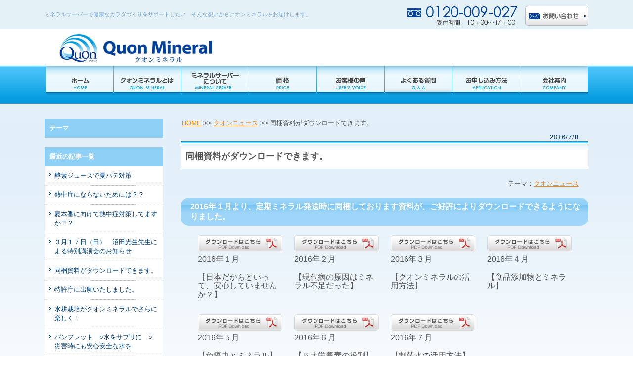

--- FILE ---
content_type: text/html; charset=UTF-8
request_url: https://quon-mineral.com/blog/doukon-quon-mineral.html
body_size: 5953
content:
<!DOCTYPE html PUBLIC "-//W3C//DTD XHTML 1.0 Transitional//EN" "http://www.w3.org/TR/xhtml1/DTD/xhtml1-transitional.dtd">
<html xmlns="http://www.w3.org/1999/xhtml">

<head>
    <title>
        同梱資料がダウンロードできます。｜ミネラルサーバー｜安心・安全・ミネラル｜クオンミネラル    </title>
    <meta name="keywords" content="クオンニュース,ウォーターサーバー,安心,安全,ミネラル,クオンミネラル" />
    <meta name="Description" content="クオンミネラル同梱資料Ｈ28年1月より発送しております。" />
    <meta http-equiv="content-language" content="ja" />
    <meta http-equiv="content-style-type" content="text/css" />
    <meta http-equiv="content-script-type" content="text/javascript" />
    <meta name="author" content="ミネラルサーバー｜安心・安全・ミネラル｜クオンミネラル" />
    <link rel="stylesheet" href="https://quon-mineral.com/wp-content/themes/quon/slider-pro.min.css" type="text/css" />
    <link rel="stylesheet" href="https://quon-mineral.com/wp-content/themes/quon/examples.css" type="text/css" />
    <script src="//code.jquery.com/jquery-1.9.1.min.js"></script>
    <script type="text/javascript" src="https://quon-mineral.com/wp-content/themes/quon/js/quon.js"></script>
    <script type="text/javascript" src="https://quon-mineral.com/wp-content/themes/quon/js/jquery.sliderPro.min.js"></script>
    <link rel="alternate" type="application/rss+xml" title="ミネラルサーバー｜安心・安全・ミネラル｜クオンミネラル &raquo; 同梱資料がダウンロードできます。 のコメントのフィード" href="https://quon-mineral.com/blog/doukon-quon-mineral.html/feed" />
<link rel='stylesheet' id='style-css'  href='https://quon-mineral.com/wp-content/themes/quon/style.css?ver=3.4.2' type='text/css' media='all' />
<link rel='stylesheet' id='facebox-css'  href='https://quon-mineral.com/facebox/facebox.css?ver=3.4.2' type='text/css' media='all' />
<script type='text/javascript' src='https://quon-mineral.com/wp-includes/js/jquery/jquery.js?ver=1.7.2'></script>
<script type='text/javascript' src='https://quon-mineral.com/facebox/facebox.js?ver=3.4.2'></script>
<link rel="EditURI" type="application/rsd+xml" title="RSD" href="https://quon-mineral.com/xmlrpc.php?rsd" />
<link rel="wlwmanifest" type="application/wlwmanifest+xml" href="https://quon-mineral.com/wp-includes/wlwmanifest.xml" /> 
<link rel='prev' title='特許庁に出願いたしました。' href='https://quon-mineral.com/blog/quon-mineraru-tokky.html' />
<link rel='next' title='３月１７日（日）　沼田光生先生による特別講演会のお知らせ' href='https://quon-mineral.com/blog/%ef%bc%93%e6%9c%88%ef%bc%91%ef%bc%97%e6%97%a5%ef%bc%88%e6%97%a5%ef%bc%89%e3%80%80%e6%b2%bc%e7%94%b0%e5%85%89%e7%94%9f%e5%85%88%e7%94%9f%e3%81%ab%e3%82%88%e3%82%8b%e7%89%b9%e5%88%a5%e8%ac%9b%e6%bc%94.html' />
<meta name="generator" content="WordPress 3.4.2" />
<link rel='canonical' href='https://quon-mineral.com/blog/doukon-quon-mineral.html' />
<link rel="stylesheet" type="text/css" href="https://quon-mineral.com/wp-content/plugins/cforms/styling/mono_space_light.css" />
<script type="text/javascript" src="https://quon-mineral.com/wp-content/plugins/cforms/js/cforms.js"></script>
<link rel="alternate" media="handheld" type="text/html" href="https://quon-mineral.com/blog/doukon-quon-mineral.html" />
	<style>
		#wp-admin-bar-comments{display:none;}
	</style>
	<script>
		jQuery(document).ready(function(){
			jQuery("#wp-admin-bar-wp-logo").html('<a class="ab-item"><span class="ab-icon"></span></a>');
			jQuery("#wp-admin-bar-my-sites-list").find("a[href$='/wp-admin/post-new.php']").parent().remove();
			jQuery("#wp-admin-bar-my-sites-list").find("a[href$='/wp-admin/edit-comments.php']").parent().remove();
		});
	</script>	<meta name="google-site-verification" content="j3W3sQQLWpk9e8ZHJTFWmRodAf_qzMzs8M2zrbp_uXw" />	<style type="text/css">.recentcomments a{display:inline !important;padding:0 !important;margin:0 !important;}</style>
    <!-- Google tag (gtag.js) -->
    <script async src="https://www.googletagmanager.com/gtag/js?id=G-PSDHZ03118"></script>
    <script>
        window.dataLayer = window.dataLayer || [];

        function gtag() {
            dataLayer.push(arguments);
        }
        gtag('js', new Date());

        gtag('config', 'G-PSDHZ03118');
    </script>
    <!-- clarity -->
    <script type="text/javascript">
        (function(c, l, a, r, i, t, y) {
            c[a] = c[a] || function() {
                (c[a].q = c[a].q || []).push(arguments)
            };
            t = l.createElement(r);
            t.async = 1;
            t.src = "https://www.clarity.ms/tag/" + i;
            y = l.getElementsByTagName(r)[0];
            y.parentNode.insertBefore(t, y);
        })(window, document, "clarity", "script", "rnudexlpwf");
    </script>
</head>

<body id="top" data-ip="162.43.121.59">
    <!-- ↓container↓ -->
    <div id="container">
        <!-- ↓header↓ -->
        <div id="header">
            <div id="header_inner" class="clearfix">
                                    <strong>
                        ミネラルサーバーで健康なカラダづくりをサポートしたい　そんな想いからクオンミネラルをお届けします。                    </strong>
                                <div id="header_tel"><img src="https://quon-mineral.com/wp-content/themes/quon/images/header_tel.png" alt="フリーダイヤル0120-009-027　受付時間　平日９：００～１７：００" /></div>
                <div id="header_mail"><a href="/contactus"><img src="https://quon-mineral.com/wp-content/themes/quon/images/header_mail.png" alt="お問い合わせ" /></a></div>
                <div id="header_logo"><a href="/"><img src="https://quon-mineral.com/wp-content/themes/quon/images/header_logo.png" alt="水で健康なカラダづくりをサポートしたい。安心・安全のクオンミネラル" /></a></div>
            </div>
                            <ul id="header_menu" class="clearfix">
                    <li><a href="/"><img src="https://quon-mineral.com/wp-content/themes/quon/images/header_menu01.png" alt="ホーム" /></a></li>
                    <li><a href="/quon-mineral"><img src="https://quon-mineral.com/wp-content/themes/quon/images/header_menu02.png" alt="クオンミネラルとは" /></a></li>
                    <li><a href="/water-server"><img src="https://quon-mineral.com/wp-content/themes/quon/images/header_menu03.png" alt="ウォーターサーバーについて" /></a></li>
                    <li><a href="/products"><img src="https://quon-mineral.com/wp-content/themes/quon/images/header_menu04.png" alt="価格" /></a></li>
                    <li><a href="/voice"><img src="https://quon-mineral.com/wp-content/themes/quon/images/header_menu05.png" alt="お客様の声" /></a></li>
                    <li><a href="/faq"><img src="https://quon-mineral.com/wp-content/themes/quon/images/header_menu06.png" alt="よくある質問" /></a></li>
                    <li><a href="/how-to-apply"><img src="https://quon-mineral.com/wp-content/themes/quon/images/header_menu07.png" alt="お申し込み方法" /></a></li>
                    <li><a href="/company"><img src="https://quon-mineral.com/wp-content/themes/quon/images/header_menu08.png" alt="会社案内" /></a></li>
                </ul>
                </div>
                <!-- ↑header↑ -->
	<!-- ��content�� -->
	<div id="content" class="clearfix">
		<div id="content_inner" class="clearfix">

		<!-- ��main�� -->
		<div id="main">

	<div id="panlist">
		<a href="/">HOME</a> >> <a href="/blog">クオンニュース</a> >> 同梱資料がダウンロードできます。
	</div>	<div class="date">2016/7/8</div><div class="maintitle"><h1 class="arrange">同梱資料がダウンロードできます。</h1><var></var></div>	<div class="blog_theme">テーマ：<a href="https://quon-mineral.com/blog">クオンニュース</a></div>
<div class="headline">
	<h2 class="arrange">2016年１月より、定期ミネラル発送時に同梱しております資料が、ご好評によりダウンロードできるようになりました。</h2><var></var>
</div>	<div class="columns4 clearfix">
		<div class="liner clearfix">
			<div class="column column4">
				<div class="image">
					<a href="https://quon-mineral.com/wp-content/uploads/1b9418b8be86d2d7ac12519e87b957571.pdf" target="_blank"><img src="https://quon-mineral.com/wp-content/uploads/1121aa60916bc1819a28be5c648697e218-column4.png" alt="1121aa60916bc1819a28be5c648697e218" title="ダウンロードはこちら" class="noborder" /></a>
				</div>
				<div class="text">
					<font size="3">2016年１月<br><br>【日本だからといって、安心していませんか？】</font><br>
				</div>
			</div>
			<div class="column column4">
				<div class="image">
					<a href="https://quon-mineral.com/wp-content/uploads/40f06ab5adc44abc371ef907d700242a2.pdf" target="_blank"><img src="https://quon-mineral.com/wp-content/uploads/1121aa60916bc1819a28be5c648697e219-column4.png" alt="1121aa60916bc1819a28be5c648697e219" title="ダウンロードはこちら" class="noborder" /></a>
				</div>
				<div class="text">
					<font size="3">2016年２月<br><br>【現代病の原因はミネラル不足だった】</font><br>
				</div>
			</div>
			<div class="column column4">
				<div class="image">
					<a href="https://quon-mineral.com/wp-content/uploads/c3f0696cf93119f5d108fb11f50e1e3c1.pdf" target="_blank"><img src="https://quon-mineral.com/wp-content/uploads/1121aa60916bc1819a28be5c648697e220-column4.png" alt="1121aa60916bc1819a28be5c648697e220" title="ダウンロードはこちら" class="noborder" /></a>
				</div>
				<div class="text">
					<font size="3">2016年３月<br><br>【クオンミネラルの活用方法】</font><br>
				</div>
			</div>
			<div class="column column4 chop">
				<div class="image">
					<a href="https://quon-mineral.com/wp-content/uploads/60d63cd39d1db1c9654de68c44275bf71.pdf" target="_blank"><img src="https://quon-mineral.com/wp-content/uploads/1121aa60916bc1819a28be5c648697e221-column4.png" alt="1121aa60916bc1819a28be5c648697e221" title="ダウンロードはこちら" class="noborder" /></a>
				</div>
				<div class="text">
					<font size="3">2016年４月<br><br>【食品添加物とミネラル】</font><br>
				</div>
			</div>
		</div>
	</div>	<div class="columns4 clearfix">
		<div class="liner clearfix">
			<div class="column column4">
				<div class="image">
					<a href="https://quon-mineral.com/wp-content/uploads/290a152c80e2eac0e82f47c26839e9e91.pdf" target="_blank"><img src="https://quon-mineral.com/wp-content/uploads/1121aa60916bc1819a28be5c648697e222-column4.png" alt="1121aa60916bc1819a28be5c648697e222" title="ダウンロードはこちら" class="noborder" /></a>
				</div>
				<div class="text">
					<font size="3">2016年５月<br><br>【免疫力とミネラル】<br></font><br>
				</div>
			</div>
			<div class="column column4">
				<div class="image">
					<a href="https://quon-mineral.com/wp-content/uploads/05e5ee6a7eac2ee1216f4267d8b1f9d6.pdf" target="_blank"><img src="https://quon-mineral.com/wp-content/uploads/1121aa60916bc1819a28be5c648697e223-column4.png" alt="1121aa60916bc1819a28be5c648697e223" title="ダウンロードはこちら" class="noborder" /></a>
				</div>
				<div class="text">
					<font size="3">2016年６月<br><br>【５大栄養素の役割】</font><br><br>
				</div>
			</div>
			<div class="column column4">
				<div class="image">
					<a href="https://quon-mineral.com/wp-content/uploads/6fdcc5dc305aed5581aba80830d85fef.pdf" target="_blank"><img src="https://quon-mineral.com/wp-content/uploads/1121aa60916bc1819a28be5c648697e224-column4.png" alt="1121aa60916bc1819a28be5c648697e224" title="ダウンロードはこちら" class="noborder" /></a>
				</div>
				<div class="text">
					<font size="3">2016年７月<br><br>【制菌水の活用方法】</font><br><br>
				</div>
			</div>
		</div>
	</div>
	<div id="page-navigation" class="clearfix">		<div class="prev"><a href="https://quon-mineral.com/blog/quon-mineraru-tokky.html">< 特許庁に出願いたしました。</a></div>		<div class="next"><a href="https://quon-mineral.com/blog/%ef%bc%93%e6%9c%88%ef%bc%91%ef%bc%97%e6%97%a5%ef%bc%88%e6%97%a5%ef%bc%89%e3%80%80%e6%b2%bc%e7%94%b0%e5%85%89%e7%94%9f%e5%85%88%e7%94%9f%e3%81%ab%e3%82%88%e3%82%8b%e7%89%b9%e5%88%a5%e8%ac%9b%e6%bc%94.html">３月１７日（日）　沼田光生先生による特別講演会のお知らせ ></a></div>	</div>
		</div>
		<!-- ��main�� -->

				<!-- ↓side↓ -->
				<div id="side">
		<div id="side_blog">
			<dl>
				<dt>テーマ</dt>

			</dl>
			<dl>
				<dt>最近の記事一覧</dt>
				<dd><a href="https://quon-mineral.com/blog/%e9%85%b5%e7%b4%a0%e3%82%b8%e3%83%a5%e3%83%bc%e3%82%b9%e3%81%a7%e5%a4%8f%e3%83%90%e3%83%86%e5%af%be%e7%ad%96.html">酵素ジュースで夏バテ対策</a></dd>
				<dd><a href="https://quon-mineral.com/blog/%e7%86%b1%e4%b8%ad%e7%97%87%e3%81%ab%e3%81%aa%e3%82%89%e3%81%aa%e3%81%84%e3%81%9f%e3%82%81%e3%81%ab%e3%81%af%ef%bc%9f%ef%bc%9f.html">熱中症にならないためには？？</a></dd>
				<dd><a href="https://quon-mineral.com/blog/%e5%a4%8f%e6%9c%ac%e7%95%aa%e3%81%ab%e5%90%91%e3%81%91%e3%81%a6%e7%86%b1%e4%b8%ad%e7%97%87%e5%af%be%e7%ad%96%e3%81%97%e3%81%a6%e3%81%be%e3%81%99%e3%81%8b%ef%bc%9f%ef%bc%9f.html">夏本番に向けて熱中症対策してますか？？</a></dd>
				<dd><a href="https://quon-mineral.com/blog/%ef%bc%93%e6%9c%88%ef%bc%91%ef%bc%97%e6%97%a5%ef%bc%88%e6%97%a5%ef%bc%89%e3%80%80%e6%b2%bc%e7%94%b0%e5%85%89%e7%94%9f%e5%85%88%e7%94%9f%e3%81%ab%e3%82%88%e3%82%8b%e7%89%b9%e5%88%a5%e8%ac%9b%e6%bc%94.html">３月１７日（日）　沼田光生先生による特別講演会のお知らせ</a></dd>
				<dd><a href="https://quon-mineral.com/blog/doukon-quon-mineral.html">同梱資料がダウンロードできます。</a></dd>
				<dd><a href="https://quon-mineral.com/blog/quon-mineraru-tokky.html">特許庁に出願いたしました。</a></dd>
				<dd><a href="https://quon-mineral.com/blog/suikousaibai.html">水耕栽培がクオンミネラルでさらに楽しく！</a></dd>
				<dd><a href="https://quon-mineral.com/blog/quon-mineral-water-anshin.html">パンフレット　○水をサプリに　○災害時にも安心安全な水を　　</a></dd>
				<dd><a href="https://quon-mineral.com/blog/quon-mineral-haiso-senter.html">配送センターを開設し、業務を開始いたしました。</a></dd>
				<dd><a href="https://quon-mineral.com/blog/secchidaikou.html">サーバー設置代行サービス開始のお知らせ</a></dd>
				<dd class="button"><a href="/blog">一覧を見る</a></dd>
			</dl>
		</div>


	<div class="side_bnr"><iframe width="240" height="135" src="https://www.youtube.com/embed/2watD9AVaLQ" frameborder="0" allowfullscreen></iframe></br><center>クオンミネラルとは</center></div>
	<div class="side_bnr"><a href="/lp" target="_blank"><img src="https://quon-mineral.com/wp-content/themes/quon/images/banner.jpg" alt="クオンミネラルをより深く知る" /></a></div>
	<div class="side_bnr"><a href="/lp/en" target="_blank"><img src="https://quon-mineral.com/wp-content/themes/quon/images/banner_en.jpg" alt="quon mineral into the world" /></a></div>



	<div class="side_bnr"><a href="/contactus"><img src="https://quon-mineral.com/wp-content/themes/quon/images/side_bnr01.png" alt="お問い合わせ" /></a></div>
	<div class="side_bnr"><a href="http://quon-partner.com/" target="blank"><!--<img src="https://quon-mineral.com/wp-content/themes/quon/images/side_bnr02.png" alt="代理店募集" /></a>--></div>
	<div class="side_bnr"><a href="/safety"><img src="https://quon-mineral.com/wp-content/themes/quon/images/side_bnr05.png" alt="クオンミネラルがお届けする安心・安全" /></a></div>
	<dl class="side_menu">
	<dt><img src="https://quon-mineral.com/wp-content/themes/quon/images/side_ttl02.png" alt="ミネラルをサプリに" /></dt>
	<dd><a href="/health-mineral"><img src="https://quon-mineral.com/wp-content/themes/quon/images/side_menu08.png" alt="ミネラルと健康" /></a></dd>
	<dd><a href="/beauty-mineral"><img src="https://quon-mineral.com/wp-content/themes/quon/images/side_menu09.png" alt="ミネラルと美容" /></a></dd>
	<dd><a href="/environment-mineral"><img src="https://quon-mineral.com/wp-content/themes/quon/images/side_menu10.png" alt="ミネラルと環境" /></a></dd>
	</dl>
	<dl class="side_menu">
	<dt><img src="https://quon-mineral.com/wp-content/themes/quon/images/side_ttl03.png" alt="ミネラルレシピ" /></dt>
	<dd><a href="/cooking"><img src="https://quon-mineral.com/wp-content/themes/quon/images/side_menu11.png" alt="料理" /></a></dd>
	<dd><a href="/drink"><img src="https://quon-mineral.com/wp-content/themes/quon/images/side_menu12.png" alt="飲み物" /></a></dd>
	<dd><a href="/health-beauty"><img src="https://quon-mineral.com/wp-content/themes/quon/images/side_menu13.png" alt="美容・健康" /></a></dd>
	<dd><a href="/child-rearing"><img src="https://quon-mineral.com/wp-content/themes/quon/images/side_menu14.png" alt="子育て" /></a></dd>
	</dl>
	<div class="side_bnr"><a href="/difference"><img src="https://quon-mineral.com/wp-content/themes/quon/images/side_bnr06.png" alt="他社との違い" /></a></div>
	<div class="side_bnr"><a href="/flow"><img src="https://quon-mineral.com/wp-content/themes/quon/images/side_bnr07.png" alt="ご注文から設置までの流れ" /></a></div>
	<div class="side_bnr"><a href="/blog"><img src="https://quon-mineral.com/wp-content/themes/quon/images/side_bnr08.png" alt="クオンブログ" /></a></div>
	<div class="side_bnr"><a href="/patented"><img src="https://quon-mineral.com/wp-content/themes/quon/images/side_bnr03.png" alt="特許取得" /></a></div>
	<div class="side_bnr"><a href="/companies-facilities"><img src="https://quon-mineral.com/wp-content/themes/quon/images/side_bnr04.png" alt="企業・施設向けの方へ" /></a></div>
	<dl class="side_menu">
	<dt><img src="https://quon-mineral.com/wp-content/themes/quon/images/side_ttl01.png" alt="コンテンツ" /></dt>
	<dd><a href="/quon-mineral"><img src="https://quon-mineral.com/wp-content/themes/quon/images/side_menu01.png" alt="クオンミネラルとは" /></a></dd>
	<dd><a href="/water-server"><img src="https://quon-mineral.com/wp-content/themes/quon/images/side_menu02.png" alt="ウォーターサーバーについて" /></a></dd>
	<dd><a href="/products"><img src="https://quon-mineral.com/wp-content/themes/quon/images/side_menu03.png" alt="価格" /></a></dd>
	<dd><a href="/voice"><img src="https://quon-mineral.com/wp-content/themes/quon/images/side_menu04.png" alt="お客様の声" /></a></dd>
	<dd><a href="/faq"><img src="https://quon-mineral.com/wp-content/themes/quon/images/side_menu05.png" alt="よくある質問" /></a></dd>
	<dd><a href="/how-to-apply"><img src="https://quon-mineral.com/wp-content/themes/quon/images/side_menu06.png" alt="お申し込み方法" /></a></dd>
	<dd><a href="/contactus"><img src="https://quon-mineral.com/wp-content/themes/quon/images/side_menu07.png" alt="お問い合わせ" /></a></dd>
	</dl>

</div>
<!-- ↑side↑ -->
		</div>
	</div>
	<!-- ��content�� -->

	<!-- ↓footer↓ -->
	<div id="footer">
	    <div id="footer_pagetop"><a href="#top"><img src="https://quon-mineral.com/wp-content/themes/quon/images/footer_pagetop.png" alt="ページトップへ" /></a></div>
	    <div id="footer_inner" class="clearfix">
	        <div id="footer_logo"><a href="/"><img src="https://quon-mineral.com/wp-content/themes/quon/images/footer_logo.png" alt="水で健康なカラダづくりをサポートしたい。安心・安全のクオンミネラル" /></a></div>
	        <div id="footer_add">〒592-8341 大阪府堺市西区浜寺船尾町東3-408<br />
	            TEL 072-265-9009　FAX 072-265-9008</div>
	        <ul id="footer_menu">
	            <li><a href="/company">会社案内</a></li>
	            <li><a href="/tokusyoho">特定商取引法に基づく表記</a></li>
	            <li><a href="/sitemap">サイトマップ</a></li>
	            <li><a href="/privacy">プライバシーポリシー</a></li>
	        </ul>
	    </div>
	    <div id="footer_copy">Copyright © 2013 クオンミネラル All Rights Reservved.</div>
	</div>
	<!-- ↑footer↑ -->

	</div>
	<!-- ↑container↑ -->
		<script>
		jQuery(document).ready(function(){
			jQuery("[id^='wp-admin-bar-edit']&&[id!='wp-admin-bar-edit-profile']").css("backgroundColor", "#21759B");
			jQuery("[id^='wp-admin-bar-edit']&&[id!='wp-admin-bar-edit-profile']").css("backgroundImage", "-moz-linear-gradient(50% 100%, #21759B, #3084AA 5px)");
		});
	</script>	<script type="text/javascript">
		jQuery(document).ready(function() {
			jQuery('a[rel*=facebox]').facebox()
		});
			</script>
<script type="text/javascript">

  var _gaq = _gaq || [];
  _gaq.push(['_setAccount', 'UA-46220026-1']);
  _gaq.push(['_trackPageview']);

  (function() {
    var ga = document.createElement('script'); ga.type = 'text/javascript'; ga.async = true;
    ga.src = ('https:' == document.location.protocol ? 'https://ssl' : 'http://www') + '.google-analytics.com/ga.js';
    var s = document.getElementsByTagName('script')[0]; s.parentNode.insertBefore(ga, s);
  })();

</script>
<script>

  (function(i,s,o,g,r,a,m){i['GoogleAnalyticsObject']=r;i[r]=i[r]||function(){
  (i[r].q=i[r].q||[]).push(arguments)},i[r].l=1*new Date();a=s.createElement(o),
  m=s.getElementsByTagName(o)[0];a.async=1;a.src=g;m.parentNode.insertBefore(a,m)
  })(window,document,'script','//www.google-analytics.com/analytics.js','ga');

  ga('create', 'UA-54181177-9', 'auto');
  ga('send', 'pageview');

</script><!-- Page created in 0.17 seconds from 84 queries on 01.13.26 @ 04:17:07 UTC -->
<!-- Start Of Script Generated By cforms v14.5 [Oliver Seidel | www.deliciousdays.com] -->
<!-- End Of Script Generated By cforms -->

	</body>

	</html>

--- FILE ---
content_type: text/css
request_url: https://quon-mineral.com/wp-content/themes/quon/slider-pro.min.css
body_size: 2236
content:

.slider-pro {
    box-sizing: content-box;
    margin: 0 auto;
    position: relative;
}
.sp-slides-container {
    position: relative;
}
.sp-mask {
    overflow: hidden;
    position: relative;
}
.sp-slides {
    position: relative;
}
.sp-slide {
    position: absolute;
}
.sp-image-container {
    overflow: hidden;
}
.sp-image {
    border: medium none;
    display: block;
    position: relative;
}
.sp-no-js {
    max-width: 100%;
    overflow: hidden;
}
.sp-thumbnails-container {
    overflow: hidden;
    position: relative;
}
.sp-bottom-thumbnails, .sp-top-thumbnails {
    left: 0;
    margin: 0 auto;
}
.sp-top-thumbnails {
    margin-bottom: 4px;
    position: absolute;
    top: 0;
}
.sp-bottom-thumbnails {
    margin-top: 4px;
}
.sp-left-thumbnails, .sp-right-thumbnails {
    position: absolute;
    top: 0;
}
.sp-right-thumbnails {
    margin-left: 4px;
    right: 0;
}
.sp-left-thumbnails {
    left: 0;
    margin-right: 4px;
}
.sp-thumbnails {
    position: relative;
}
.sp-thumbnail {
    border: medium none;
}
.sp-thumbnail-container {
    box-sizing: border-box;
    display: block;
    float: left;
    overflow: hidden;
    position: relative;
}
.sp-bottom-thumbnails .sp-thumbnail-container, .sp-top-thumbnails .sp-thumbnail-container {
    margin-left: 2px;
    margin-right: 2px;
}
.sp-bottom-thumbnails .sp-thumbnail-container:first-child, .sp-top-thumbnails .sp-thumbnail-container:first-child {
    margin-left: 0;
}
.sp-bottom-thumbnails .sp-thumbnail-container:last-child, .sp-top-thumbnails .sp-thumbnail-container:last-child {
    margin-right: 0;
}
.sp-left-thumbnails .sp-thumbnail-container, .sp-right-thumbnails .sp-thumbnail-container {
    margin-bottom: 2px;
    margin-top: 2px;
}
.sp-left-thumbnails .sp-thumbnail-container:first-child, .sp-right-thumbnails .sp-thumbnail-container:first-child {
    margin-top: 0;
}
.sp-left-thumbnails .sp-thumbnail-container:last-child, .sp-right-thumbnails .sp-thumbnail-container:last-child {
    margin-bottom: 0;
}
.sp-right-thumbnails.sp-has-pointer {
    margin-left: -13px;
}
.sp-right-thumbnails.sp-has-pointer .sp-thumbnail {
    left: 18px;
    margin-left: 0 !important;
    position: absolute;
}
.sp-right-thumbnails.sp-has-pointer .sp-selected-thumbnail::before {
    border-left: 5px solid red;
    content: "";
    height: 100%;
    left: 0;
    margin-left: 13px;
    position: absolute;
    top: 0;
}
.sp-right-thumbnails.sp-has-pointer .sp-selected-thumbnail::after {
    border-bottom: 8px solid transparent;
    border-right: 13px solid red;
    border-top: 8px solid transparent;
    content: "";
    height: 0;
    left: 0;
    margin-top: -8px;
    position: absolute;
    top: 50%;
    width: 0;
}
.sp-left-thumbnails.sp-has-pointer {
    margin-right: -13px;
}
.sp-left-thumbnails.sp-has-pointer .sp-thumbnail {
    position: absolute;
    right: 18px;
}
.sp-left-thumbnails.sp-has-pointer .sp-selected-thumbnail::before {
    border-left: 5px solid red;
    content: "";
    height: 100%;
    margin-right: 13px;
    position: absolute;
    right: 0;
    top: 0;
}
.sp-left-thumbnails.sp-has-pointer .sp-selected-thumbnail::after {
    border-bottom: 8px solid transparent;
    border-left: 13px solid red;
    border-top: 8px solid transparent;
    content: "";
    height: 0;
    margin-top: -8px;
    position: absolute;
    right: 0;
    top: 50%;
    width: 0;
}
.sp-bottom-thumbnails.sp-has-pointer {
    margin-top: -13px;
}
.sp-bottom-thumbnails.sp-has-pointer .sp-thumbnail {
    margin-top: 0 !important;
    position: absolute;
    top: 18px;
}
.sp-bottom-thumbnails.sp-has-pointer .sp-selected-thumbnail::before {
    border-bottom: 5px solid red;
    content: "";
    margin-top: 13px;
    position: absolute;
    top: 0;
    width: 100%;
}
.sp-bottom-thumbnails.sp-has-pointer .sp-selected-thumbnail::after {
    border-bottom: 13px solid red;
    border-left: 8px solid transparent;
    border-right: 8px solid transparent;
    content: "";
    height: 0;
    left: 50%;
    margin-left: -8px;
    position: absolute;
    top: 0;
    width: 0;
}
.sp-top-thumbnails.sp-has-pointer {
    margin-bottom: -13px;
}
.sp-top-thumbnails.sp-has-pointer .sp-thumbnail {
    bottom: 18px;
    position: absolute;
}
.sp-top-thumbnails.sp-has-pointer .sp-selected-thumbnail::before {
    border-bottom: 5px solid red;
    bottom: 0;
    content: "";
    margin-bottom: 13px;
    position: absolute;
    width: 100%;
}
.sp-top-thumbnails.sp-has-pointer .sp-selected-thumbnail::after {
    border-left: 8px solid transparent;
    border-right: 8px solid transparent;
    border-top: 13px solid red;
    bottom: 0;
    content: "";
    height: 0;
    left: 50%;
    margin-left: -8px;
    position: absolute;
    width: 0;
}
.sp-layer {
    box-sizing: border-box;
    margin: 0;
    position: absolute;
}
.sp-black {
    background: rgba(0, 0, 0, 0.7) none repeat scroll 0 0;
    color: #fff;
}
.sp-white {
    background: rgba(255, 255, 255, 0.7) none repeat scroll 0 0;
    color: #000;
}
.sp-rounded {
    border-radius: 10px;
}
.sp-padding {
    padding: 10px;
}
.sp-grab {
    cursor: url("images/openhand.cur"), pointer;
}
.sp-grabbing {
    cursor: url("images/closedhand.cur"), pointer;
}
.sp-selectable {
    cursor: pointer;
}
.sp-caption-container {
    margin-top: 10px;
    text-align: center;
}
.sp-full-screen {
    background-color: #000;
    margin: 0 !important;
}
.sp-full-screen-button {
    cursor: pointer;
    font-size: 30px;
    line-height: 1;
    position: absolute;
    right: 10px;
    top: 5px;
    transform: rotate(45deg);
}
.sp-full-screen-button::before {
    content: "↕";
    display: none;
}
.sp-fade-full-screen {
    opacity: 0;
    transition: opacity 0.5s ease 0s;
}
.slider-pro:hover .sp-fade-full-screen {
    opacity: 1;
}
.sp-buttons {
    padding-top: 10px;
    position: relative;
    text-align: center;
    width: 100%;
}
.sp-button {
    border: 2px solid #000;
    border-radius: 50%;
    box-sizing: border-box;
    cursor: pointer;
    display: inline-block;
    height: 10px;
    margin: 4px;
    width: 10px;
}
.sp-selected-button {
    background-color: #000;
}
@media only screen and (min-width: 768px) and (max-width: 1024px) {
.sp-button {
    height: 14px;
    width: 14px;
}
}
@media only screen and (min-width: 568px) and (max-width: 768px) {
.sp-button {
    height: 16px;
    width: 16px;
}
}
@media only screen and (min-width: 320px) and (max-width: 568px) {
.sp-button {
    height: 18px;
    width: 18px;
}
}
.sp-arrows {
    position: absolute;
}
.sp-fade-arrows {
    opacity: 0;
    transition: opacity 0.5s ease 0s;
}
.sp-slides-container:hover .sp-fade-arrows {
    opacity: 1;
}
.sp-horizontal .sp-arrows {
    left: 0;
    margin-top: -15px;
    top: 50%;
    width: 100%;
}
.sp-vertical .sp-arrows {
    height: 100%;
    left: 50%;
    margin-left: -10px;
    top: 0;
}
.sp-arrow {
    cursor: pointer;
    display: block;
    height: 30px;
    position: absolute;
    width: 20px;
}
.sp-vertical .sp-arrow {
    transform: rotate(90deg);
}
.sp-horizontal .sp-previous-arrow {
    left: 20px;
}
.sp-horizontal .sp-next-arrow {
    right: 20px;
}
.sp-vertical .sp-previous-arrow {
    top: 20px;
}
.sp-vertical .sp-next-arrow {
    bottom: 20px;
}
.sp-next-arrow::after, .sp-next-arrow::before, .sp-previous-arrow::after, .sp-previous-arrow::before {
    background-color: #fff;
    content: "";
    height: 50%;
    position: absolute;
    width: 50%;
}
.sp-previous-arrow::before {
    left: 30%;
    top: 0;
    transform: skew(145deg, 0deg);
}
.sp-previous-arrow::after {
    left: 30%;
    top: 50%;
    transform: skew(-145deg, 0deg);
}
.sp-next-arrow::before {
    right: 30%;
    top: 0;
    transform: skew(35deg, 0deg);
}
.sp-next-arrow::after {
    right: 30%;
    top: 50%;
    transform: skew(-35deg, 0deg);
}
.ie7 .sp-arrow, .ie8 .sp-arrow {
    height: 0;
    width: 0;
}
.ie7 .sp-arrow::after, .ie7 .sp-arrow::before, .ie8 .sp-arrow::after, .ie8 .sp-arrow::before {
    content: none;
}
.ie7.sp-horizontal .sp-previous-arrow, .ie8.sp-horizontal .sp-previous-arrow {
    border-bottom: 20px solid transparent;
    border-right: 20px solid #fff;
    border-top: 20px solid transparent;
}
.ie7.sp-horizontal .sp-next-arrow, .ie8.sp-horizontal .sp-next-arrow {
    border-bottom: 20px solid transparent;
    border-left: 20px solid #fff;
    border-top: 20px solid transparent;
}
.ie7.sp-vertical .sp-previous-arrow, .ie8.sp-vertical .sp-previous-arrow {
    border-bottom: 20px solid #fff;
    border-left: 20px solid transparent;
    border-right: 20px solid transparent;
}
.ie7.sp-vertical .sp-next-arrow, .ie8.sp-vertical .sp-next-arrow {
    border-left: 20px solid transparent;
    border-right: 20px solid transparent;
    border-top: 20px solid #fff;
}
.sp-thumbnail-arrows {
    position: absolute;
}
.sp-fade-thumbnail-arrows {
    opacity: 0;
    transition: opacity 0.5s ease 0s;
}
.sp-thumbnails-container:hover .sp-fade-thumbnail-arrows {
    opacity: 1;
}
.sp-bottom-thumbnails .sp-thumbnail-arrows, .sp-top-thumbnails .sp-thumbnail-arrows {
    left: 0;
    margin-top: -12px;
    top: 50%;
    width: 100%;
}
.sp-left-thumbnails .sp-thumbnail-arrows, .sp-right-thumbnails .sp-thumbnail-arrows {
    height: 100%;
    left: 50%;
    margin-left: -7px;
    top: 0;
}
.sp-thumbnail-arrow {
    cursor: pointer;
    display: block;
    height: 25px;
    position: absolute;
    width: 15px;
}
.sp-left-thumbnails .sp-thumbnail-arrows .sp-thumbnail-arrow, .sp-right-thumbnails .sp-thumbnail-arrows .sp-thumbnail-arrow {
    transform: rotate(90deg);
}
.sp-bottom-thumbnails .sp-previous-thumbnail-arrow, .sp-top-thumbnails .sp-previous-thumbnail-arrow {
    left: 0;
}
.sp-bottom-thumbnails .sp-next-thumbnail-arrow, .sp-top-thumbnails .sp-next-thumbnail-arrow {
    right: 0;
}
.sp-left-thumbnails .sp-previous-thumbnail-arrow, .sp-right-thumbnails .sp-previous-thumbnail-arrow {
    top: 0;
}
.sp-left-thumbnails .sp-next-thumbnail-arrow, .sp-right-thumbnails .sp-next-thumbnail-arrow {
    bottom: 0;
}
.sp-next-thumbnail-arrow::after, .sp-next-thumbnail-arrow::before, .sp-previous-thumbnail-arrow::after, .sp-previous-thumbnail-arrow::before {
    background-color: #fff;
    content: "";
    height: 50%;
    position: absolute;
    width: 50%;
}
.sp-previous-thumbnail-arrow::before {
    left: 30%;
    top: 0;
    transform: skew(145deg, 0deg);
}
.sp-previous-thumbnail-arrow::after {
    left: 30%;
    top: 50%;
    transform: skew(-145deg, 0deg);
}
.sp-next-thumbnail-arrow::before {
    right: 30%;
    top: 0;
    transform: skew(35deg, 0deg);
}
.sp-next-thumbnail-arrow::after {
    right: 30%;
    top: 50%;
    transform: skew(-35deg, 0deg);
}
.ie7 .sp-thumbnail-arrow, .ie8 .sp-thumbnail-arrow {
    height: 0;
    width: 0;
}
.ie7 .sp-thumbnail-arrow::after, .ie7 .sp-thumbnail-arrow::before, .ie8 .sp-thumbnail-arrow::after, .ie8 .sp-thumbnail-arrow::before {
    content: none;
}
.ie7 .sp-bottom-thumbnails .sp-previous-thumbnail-arrow, .ie7 .sp-top-thumbnails .sp-previous-thumbnail-arrow, .ie8 .sp-bottom-thumbnails .sp-previous-thumbnail-arrow, .ie8 .sp-top-thumbnails .sp-previous-thumbnail-arrow {
    border-bottom: 12px solid transparent;
    border-right: 12px solid #fff;
    border-top: 12px solid transparent;
}
.ie7 .sp-bottom-thumbnails .sp-next-thumbnail-arrow, .ie7 .sp-top-thumbnails .sp-next-thumbnail-arrow, .ie8 .sp-bottom-thumbnails .sp-next-thumbnail-arrow, .ie8 .sp-top-thumbnails .sp-next-thumbnail-arrow {
    border-bottom: 12px solid transparent;
    border-left: 12px solid #fff;
    border-top: 12px solid transparent;
}
.ie7 .sp-left-thumbnails .sp-previous-thumbnail-arrow, .ie7 .sp-right-thumbnails .sp-previous-thumbnail-arrow, .ie8 .sp-left-thumbnails .sp-previous-thumbnail-arrow, .ie8 .sp-right-thumbnails .sp-previous-thumbnail-arrow {
    border-bottom: 12px solid #fff;
    border-left: 12px solid transparent;
    border-right: 12px solid transparent;
}
.ie7 .sp-left-thumbnails .sp-next-thumbnail-arrow, .ie7 .sp-right-thumbnails .sp-next-thumbnail-arrow, .ie8 .sp-left-thumbnails .sp-next-thumbnail-arrow, .ie8 .sp-right-thumbnails .sp-next-thumbnail-arrow {
    border-left: 12px solid transparent;
    border-right: 12px solid transparent;
    border-top: 12px solid #fff;
}
a.sp-video {
    text-decoration: none;
}
a.sp-video img {
    border: medium none;
}
a.sp-video::after {
    background-color: rgba(0, 0, 0, 0.2);
    border: 2px solid #fff;
    border-radius: 30px;
    bottom: 0;
    color: #fff;
    content: "▶";
    font-size: 30px;
    height: 50px;
    left: 0;
    line-height: 52px;
    margin: auto;
    padding-left: 5px;
    position: absolute;
    right: 0;
    text-align: center;
    top: 0;
    width: 45px;
}
.slider-pro img.sp-image, .slider-pro img.sp-thumbnail {
    border: medium none !important;
    border-radius: 0 !important;
    box-shadow: none !important;
    max-height: none;
    max-width: none;
    padding: 0 !important;
    transition: none 0s ease 0s ;
}
.slider-pro a {
    position: static;
    transition: none 0s ease 0s !important;
}
.slider-pro canvas, .slider-pro embed, .slider-pro iframe, .slider-pro object, .slider-pro video {
    max-height: none;
    max-width: none;
}
.slider-pro p.sp-layer {
    font-size: 14px;
    line-height: 1.4;
    margin: 0;
}
.slider-pro h1.sp-layer {
    font-size: 32px;
    line-height: 1.4;
    margin: 0;
}
.slider-pro h2.sp-layer {
    font-size: 24px;
    line-height: 1.4;
    margin: 0;
}
.slider-pro h3.sp-layer {
    font-size: 19px;
    line-height: 1.4;
    margin: 0;
}
.slider-pro h4.sp-layer {
    font-size: 16px;
    line-height: 1.4;
    margin: 0;
}
.slider-pro h5.sp-layer {
    font-size: 13px;
    line-height: 1.4;
    margin: 0;
}
.slider-pro h6.sp-layer {
    font-size: 11px;
    line-height: 1.4;
    margin: 0;
}
.slider-pro img.sp-layer {
    border: medium none;
}


--- FILE ---
content_type: text/css
request_url: https://quon-mineral.com/wp-content/themes/quon/style.css?ver=3.4.2
body_size: 4165
content:
@charset "utf-8";
/*
Theme Name: quon
Theme URI: http://maxline.co.jp
Author: the Maxpress Team
Author URI: http://maxline.co.jp/
Description: quon テーマ
Version: 1.0
License: 商用ライセンス 無断複写、転売等は厳禁です
Tags: dark, light, white, black, gray, one-column, two-columns, left-sidebar, right-sidebar, fixed-width, flexible-width, custom-background, custom-colors, c
ustom-header, custom-menu, editor-style, featured-image-header, featured-images, full-width-template, microformats, post-formats, rtl-language-support, stick
y-post, theme-options, translation-ready
*/

* {
	margin: 0;
	padding: 0;
}
body, div, dl, dt, dd, ul, ol, li, h1, h2, h3, h4, h5, h6, pre, p, form, fieldset, input, textarea, th, td {
	margin:0;
	padding:0;
}
table {
	border-collapse:collapse;
	border-spacing:0;
}
fieldset, img {
	border:0;
}
img {
	vertical-align:text-bottom;
}
ol, ul {
	list-style:none;
}
caption, th {
	text-align:left;
}
h1, h2, h3, h4, h5, h6 {
	font-size:100%;
	font-weight:normal;
}
q:before, q:after {
	content:'';
}
abbr, acronym {
	border:0;
}
br {
	letter-spacing:normal;
}
a:active {
	outline: none;
}
a:focus {
	-moz-outline-style: none;
}
a img {
	border:0px;
}
a:hover img {
	opacity: 0.7;
	filter: alpha(opacity=70);
}
/*clearfixのスタイル*/
.clearfix:after {
	content: ".";
	display: block;
	clear: both;
	height: 0;
	visibility: hidden;
}
.clearfix {
	min-height: 1px;
}
* html .clearfix {
	height: 1px;/*\*//*/
	height: auto;
	overflow: hidden;
	/**/
}
.clr {
	clear:both;
	margin:0;
	padding:0;
	line-height:0;
	visibility:hidden;
	height:0;
}
.clear {
	clear: both;
}
/* plus */
.field .box :wq! br {
	letter-spacing:normal;
}
img {
	vertical-align:bottom;
}

/*--------------------------------------------------------------------
ボックスのスタイル
--------------------------------------------------------------------*/
body {
	min-width: 1120px;
	color: #555555;
	font-family: "ヒラギノ角ゴ Pro W3", "Hiragino Kaku Gothic Pro", "メイリオ", Meiryo, Osaka, "ＭＳ Ｐゴシック", "MS PGothic", sans-serif;
	font-size: 13px;
	line-height: 1.4em;
}
div#container {
	background: url(images/header_bg01.png) repeat-x;
}
div#header {
	background: url(images/header_bg02.png) repeat-x bottom;
}
div#content {
	background: url(images/contents_bg.png) repeat-x;
}
div#main {
	float: right;
	width: 825px;
}
div#main2 {
	clear: both;
	width: 1100px;
}
div#side {
	float: left;
	width: 240px;
}
div#footer {
	clear: both;
	height: 152px;
	background: url(images/footer_bg.png) repeat-x bottom;
}

/*--------------------------------------------------------------------
リンク設定
--------------------------------------------------------------------*/
a:link {
	color: #FF8400;
	text-decoration: underline;
}
a:visited {
	color: #FF8400;
	text-decoration: underline;
}
a:hover {
	color: #FFAA00;
	text-decoration: none;
}
a:hover img {
	opacity: 0.7;
	filter: alpha(opacity=70);
}

/*--------------------------------------------------------------------
ヘッダー
--------------------------------------------------------------------*/
/*header_inner*/
#header_inner {
	width: 1100px;
	margin: 0 auto;
}
#header_inner h1 ,
#header_inner strong {
	display: block;
	float: left;
	width: 732px;
	margin: 19px 0 20px 0;
	color: #74A5D7;
	font-size: 11px;
	font-weight: normal;
	line-height: 20px;
}
#header_inner #header_tel {
	float: left;
	width: 225px;
	margin: 12px 0 0 0;
}
#header_inner #header_mail {
	float: right;
	width: 128px;
	margin: 12px 0 0 0;
}
#header_inner #header_logo {
	clear: both;
	margin: 0 0 0 30px;
}
/*header_menu*/
#header_menu {
	width: 1095px;
	height: 77px;
	margin: 0 auto;
}
#header_menu li {
	float: left;
}

/*--------------------------------------------------------------------
コンテンツ
--------------------------------------------------------------------*/
#content_inner {
	width: 1100px;
	margin: 0 auto;
	padding: 30px 0 50px 0;
}

/*--------------------------------------------------------------------
サイド
--------------------------------------------------------------------*/
.side_bnr {
	margin: 0 0 15px 0;
}
.side_movie {
	margin: 0 0 30px 0;
	padding: 48px 8px 8px 8px;
	background: url(images/side_movie_bg.png) no-repeat;
}
.side_menu {
	margin: 0 0 20px 0;
}

/*--------------------------------------------------------------------
フッター
--------------------------------------------------------------------*/
/*footer_pagetop*/
#footer_pagetop {
	width: 1100px;
	margin: 0 auto 15px;
	text-align: right;
}
/*footer_inner*/
#footer_inner {
	width: 1100px;
	margin: 0 auto 23px;
}
#footer_inner #footer_logo {
	float: left;
	width: 320px;
	margin: 0 20px 0 0;
}
#footer_inner #footer_add {
	float: left;
	width: 300px;
	margin: 16px 0 0 0;
}
#footer_inner #footer_menu {
	float: right;
	/*width: 400px;*/
	width: auto;
	text-align: right;
}
#footer_inner #footer_menu li {
	display: inline;
	margin: 0 0 0 5px;
}
#footer_inner #footer_menu li a {
	color: #555;
	text-decoration: none;
}
#footer_inner #footer_menu li a:hover {
	color: #999;
}
/*footer_copy*/
#footer_copy {
	clear: both;
	color: #7EB8D3;
	text-align: center;
}

/*--------------------------------------------------------------------
各ページ共通コマンド
--------------------------------------------------------------------*/
/*パンくずリスト*/
#panlist {
	margin: 0 auto 10px;
	padding: 0 3px;
}
/*見出し*/
.maintitle {
	margin: 0 auto 20px;
}
.maintitle .arrange {
	padding: 15px 10px 10px 10px;
	background: #FFF url(images/common_maintitle.png) no-repeat;
	border-bottom: 1px solid #CCC;
	font-size: 18px;
	font-weight: bold;
	line-height: 30px;
}
.headline {
	margin: 0 auto 20px;
}
.headline .arrange {
	margin: 0 auto 20px;
	padding: 8px 10px 8px 20px;
	background: #A0D6F8 url(images/common_headline.png) no-repeat;
	border-radius: 18px;        /* CSS3草案 */
	-webkit-border-radius: 18px;    /* Safari,Google Chrome用 */
	-moz-border-radius: 18px;   /* Firefox用 */
	color: #FFF;
	font-size: 16px;
	font-weight: bold;
	line-height: 20px;
}
.strapline {
	width: 805px;
	margin: 0 auto 20px;
}
.strapline .arrange {
	padding: 10px 0 10px 15px;
	background: url(images/common_strapline.png) no-repeat bottom left;
	font-size: 16px;
	line-height: 20px;
}
.byline {
	width: 785px;
	margin: 0 auto 20px;
}
.byline .arrange {
	padding: 0 0 5px 20px;
	background: url(images/common_byline.png) no-repeat 0px 2px;
	border-bottom: 1px dotted #CCC;
	font-size: 14px;
	line-height: 20px;
}
/*date*/
.date {
	width: 785px;
	margin: 0 auto 0px;
	color: #014380;
	letter-spacing: 1px;
	text-align: right;
}
/*text1*/
.text1 {
	margin: 0 10px 20px 10px;
}
/*ボタン*/
.btn_right {
	margin: 0 0 20px 0;
	text-align: right;
}
.btn_center {
	margin: 0 0 20px 0;
	text-align: center;
}
/*columns1*/
.columns1 {
	width: 760px;
	margin: 0 auto 30px;
}
.columns1 .column1 {
	width: 760px;
}
.columns1 .column1 .image {
	margin: 0 auto;
	text-align: center;
}
.columns1 .column1 .image img {
	padding: 1px;
	background: #FFF;
	border: 1px solid #92D9F8;
}
.columns1 .column1 .text {
	padding: 5px 2px 0 2px;
}
/*columns2*/
.columns2 {
	width: 760px;
	margin: 0 auto 30px;
}
.columns2 .column2 {
	float: left;
	width: 370px;
	margin: 0 20px 0 0;
}
.columns2 .column2 .image {
	margin: 0 auto;
	text-align: center;
}
.columns2 .column2 .image img {
	padding: 1px;
	background: #FFF;
	border: 1px solid #92D9F8;
}
.columns2 .column2 .text {
	padding: 5px 2px 0 2px;
}
/*columns3*/
.columns3 {
	width: 760px;
	margin: 0 auto 30px;
}
.columns3 .column3 {
	float: left;
	width: 240px;
	margin: 0 20px 0 0;
}
.columns3 .column3 .image {
	margin: 0 auto;
	text-align: center;
}
.columns3 .column3 .image img {
	padding: 1px;
	background: #FFF;
	border: 1px solid #92D9F8;
}
.columns3 .column3 .text {
	padding: 5px 2px 0 2px;
}
.columns3 .column3 .title {
	padding: 10px 5px 5px 20px;
	background: url(images/common_icon01.png) no-repeat 5px 14px;
	border-bottom: 1px dashed #CCC;
}
.columns3 .column3 .title a {
	color: #014380;
	font-size: 14px;
	line-height: 20px;
	font-weight: bold;
	text-decoration: none;
}
.columns3 .column3 .title a:hover {
	color: #089DE0;
}
.columns3 .column3 .title2 {
	margin: 5px 0 0 0;
	padding: 5px 5px 5px 15px;
	background: url(images/common_titlebg01.png) no-repeat;
	border-bottom: 1px solid #92D9F8;
}
.columns3 .column3 .title2 a {
	color: #014380;
	line-height: 20px;
	font-weight: bold;
	text-decoration: none;
}
.columns3 .column3 .title2 a:hover {
	color: #089DE0;
}
.columns3 .column3 .button {
	padding: 5px 0 0 0;
	text-align: right;
}
/*columns4*/
.columns4 {
	width: 760px;
	margin: 0 auto 30px;
}
.columns4 .column4 {
	float: left;
	width: 175px;
	margin: 0 20px 0 0;
}
.columns4 .column4 .image {
	margin: 0 auto;
	text-align: center;
}
.columns4 .column4 .image img {
	padding: 1px;
	background: #FFF;
	border: 1px solid #92D9F8;
}
.columns4 .column4 .text {
	padding: 5px 2px 0 2px;
}
/*columns5*/
.columns5 {
	width: 760px;
	margin: 0 auto 30px;
}
.columns5 .column5 {
	float: left;
	width: 136px;
	margin: 0 20px 0 0;
}
.columns5 .column5 .image {
	margin: 0 auto;
	text-align: center;
}
.columns5 .column5 .image img {
	padding: 1px;
	background: #FFF;
	border: 1px solid #92D9F8;
}
.columns5 .column5 .text {
	padding: 5px 2px 0 2px;
}
/*simple*/
.simple {
	width: 760px;
	margin: 0 auto 30px;
}
.simple .left {
	float: left;
	width: auto;
	margin: 0 20px 0 0;
}
.simple .right {
	float: right;
	width: auto;
	margin: 0 0 0 20px;
}
.simple .image img {
	padding: 1px;
	background: #FFF;
	border: 1px solid #92D9F8;
}
/*beforeafter-horizontal*/
.beforeafter-horizontal {
	width: 760px;
	margin: 0 auto 30px;
}
.beforeafter-horizontal .before {
	float: left;
	width: 304px;
}
.beforeafter-horizontal .after {
	float: right;
	width: 370px;
}
.beforeafter-horizontal .arrow {
	float: left;
	width: 86px;
	margin: 120px 0 0 0;
	text-align: center;
}
.beforeafter-horizontal .caption {
	margin: 0 0 5px 0;
}
.beforeafter-horizontal .image {
	margin: 0 auto;
	text-align: center;
}
.beforeafter-horizontal .image img {
	padding: 1px;
	background: #FFF;
	border: 1px solid #92D9F8;
}
.beforeafter-horizontal .text {
	padding: 5px 2px 0 2px;
}
/*beforeafter-vertical*/
.beforeafter-vertical {
	width: 760px;
	margin: 0 auto 30px;
}
.beforeafter-vertical .before .left {
	float: left;
	width: auto;
	margin: 0 20px 0 0;
	padding: 0;
}
.beforeafter-vertical .arrow {
	width: 370px;
	margin: 10px 0;
	text-align: center;
}
.beforeafter-vertical .image img {
	padding: 1px;
	background: #FFF;
	border: 1px solid #92D9F8;
}
.beforeafter-vertical .text {
	padding: 5px 0 0 0;
}
.beforeafter-vertical .caption {
	margin: 0 0 5px 0;
}
/*detail*/
.detail {
	width: 760px;
	margin: 0 auto 30px;
}
.detail .left {
	float: left;
	width: auto !important;
	margin: 0 20px 0 0;
}
.detail .image img {
	padding: 1px;
	background: #FFF;
	border: 1px solid #92D9F8;
}
.detail .detail-list {
	overflow: hidden;
	width: auto;
	border-top: 1px solid #DDDDDD;
}
.detail .table-list {
	border-top: 1px solid #DDDDDD;
}
/*detail-listのdl*/
.detail .detail-list dl {
	padding: 7px 0 7px 0;
	background: url(images/common_detail_bg01.png) repeat-y;
	border-left: 1px solid #DDDDDD;
	border-right: 1px solid #DDDDDD;
	border-bottom: 1px solid #DDDDDD;
}
.detail .detail-list dt {
	float: left;
	width: 90px;
	padding: 0 5px;
	color: #666666;
	font-weight: bold;
}
.detail .detail-list dd {
	overflow: hidden;
	padding: 0 10px;
}
/*detail-listのtable*/
.detail .detail-list table {
	width: 100%;
	border-left: 1px solid #DDDDDD;
	border-collapse: collapse;
}
.detail .detail-list table th {
	width: 90px;
	padding: 7px 5px;
	background: #F5F5F5;
	border-right: 1px solid #DDDDDD;
	border-bottom: 1px solid #DDDDDD;
	color: #666666;
	font-weight: bold;
	vertical-align: top;
}
.detail .detail-list table td {
	padding: 7px 10px;
	border-right: 1px solid #DDDDDD;
	border-bottom: 1px solid #DDDDDD;
	vertical-align: top;
}
/*table-listのdl*/
.detail .table-list dl {
	padding: 7px 0 7px 0;
	background: url(images/common_detail_bg02.png) repeat-y;
	border-left: 1px solid #DDDDDD;
	border-right: 1px solid #DDDDDD;
	border-bottom: 1px solid #DDDDDD;
}
.detail .table-list dl dt {
	float: left;
	width: 120px;
	padding: 0 5px;
	color: #666666;
	font-weight: bold;
}
.detail .table-list dl dd {
	overflow: hidden;
	padding: 0 10px;
}
/*table-listのtable*/
.detail .table-list table {
	width: 100%;
	border-left: 1px solid #DDDDDD;
	border-collapse: collapse;
}
.detail .table-list table th {
	width: 120px;
	padding: 7px 5px;
	background: #F5F5F5;
	border-right: 1px solid #DDDDDD;
	border-bottom: 1px solid #DDDDDD;
	color: #666666;
	font-weight: bold;
	vertical-align: top;
}
.detail .table-list table td {
	padding: 7px 10px;
	border-right: 1px solid #DDDDDD;
	border-bottom: 1px solid #DDDDDD;
	vertical-align: top;
}
/*noborder*/
.noborder {
	padding: 0 !important;
	border: none !important;
}
/*chop*/
.chop {
	margin-right: 0 !important;
}
/*page-navigation*/
#page-navigation {
	width: 760px;
	margin: 40px auto;
	text-align: center;
}
#page-navigation .prev {
	float: left;
	width: 150px;
	text-align: left;
}
#page-navigation .prev a {
	display: inline-block;
	margin: 0 30px 0 0;
	padding: 0 5px;
	border: 1px solid #DBDBDB;
	color: #666666;
	text-align: center;
	text-decoration: none;
	line-height: 20px;
}
#page-navigation .next {
	float: right;
	width: 150px;
	text-align: right;
}
#page-navigation .next a {
	display: inline-block;
	margin: 0 0 0 30px;
	padding: 0 5px;
	border: 1px solid #DBDBDB;
	color: #666666;
	text-align: center;
	text-decoration: none;
	line-height: 20px;
}
#page-navigation .navi {
	float: left;
	width: 460px;
	color: #555555;
	font-family: Verdana, Geneva, sans-serif;
	text-align: center;
}
#page-navigation .navi a {
	display: inline-block;
	width: 20px;
	margin: 0 10px 0 0;
	border: 1px solid #DBDBDB;
	color: #666666;
	text-align: center;
	text-decoration: none;
	line-height: 20px;
}
#page-navigation a:hover {
	background: #F5F5F5;
}
#page-navigation .navi b {
	display: inline-block;
	width: 20px;
	margin: 0 10px 0 0;
	background: #CCCCCC;
	border: 1px solid #CCCCCC;
	color: #FFFFFF;
	font-weight: bold;
	text-align: center;
	text-decoration: none;
	line-height: 20px;
}
#page-navigation .navi span {
	margin: 0 10px 0 0;
}

/*--------------------------------------------------------------------
トップページ
--------------------------------------------------------------------*/
/*home*/
.home {
	width: 825px;
	margin: 0 auto 30px;
}
.home .column1 {
	width: 825px;
}
.home .column2 {
	width: 400px;
	margin: 0 25px 0 0;
}
.home .column3 {
	width: 259px;
	margin: 0 24px 0 0;
}
.home .image img {
	padding: 0 !important;
	border: none !important;
}
/*index_mainimg*/
#index_mainimg {
	background: url(images/index_mainimg_bg.png) no-repeat center top;
	text-align: center;
}
/*index_box1*/
.index_box1 {
	clear: both;
	width: 825px;
	height: 309px;
	margin: 0 0 20px 0;
	background: url(images/index_bg01.png) no-repeat;
}
.index_box1 .text {
	width: 440px;
	padding: 80px 0 20px 168px;
}
.index_box1 ul li {
	float: left;
	width: 243px;
	padding: 0 16px;
}
/*index_box2*/
.index_box2 {
	clear: both;
	width: 825px;
	height: 309px;
	margin: 0 0 20px 0;
	background: url(images/index_bg02.png) no-repeat;
}
.index_box2 .text {
	padding: 14px 15px 11px 470px;
}
.index_box2 ul {
	width: 820px;
	margin: 0 auto;
}
.index_box2 ul li {
	float: left;
	width: 171px;
	padding: 0 17px;
}
/*index_bnr*/
.index_bnr li {
	float: left;
	margin: 0 21px 35px 0;
}
/*index_topics*/
.index_topics h2 {
	margin: 0 0 15px 0;
}
.index_topics dl {
	padding: 15px 5px 10px 5px;
	border-bottom: 1px dotted #A6A6A6;
}
.index_topics dl dt {
	float: left;
	width: 90px;
	padding: 0 0 0 20px;
	background: url(images/common_icon01.png) no-repeat 0 2px;
	font-weight: bold;
}
.index_topics dl dd {
	overflow: hidden;
	margin-left: 110px;
}
.index_topics .button {
	margin: 15px 0 0 0;
	text-align: right;
}

/*--------------------------------------------------------------------
ブログ
--------------------------------------------------------------------*/
/*blog*/
.blog {
	margin: 0 0 30px 0;
	padding: 19px 0;
	border-bottom:1px dotted #CCCCCC;
}
.blog .byline {
	margin-bottom: 10px;
}
.blog_title {
	background: url(images/common_byline.png) no-repeat 3px center;
	font-size:16px;
	margin:0 0 10px 0;
	padding:2px 8px 2px 25px;
	border-width:0 0 3px 0;
	border-color:#8fd0f7;
	border-style:solid;
	color:#555555;
	line-height:160%;
	font-weight:bold;
}
.blog_theme {
	width: 785px;
	margin: 0 auto 20px;
	text-align: right;
}

/*side_blog*/
#side_blog {
	margin: 0 0 30px 0;
}
#side_blog dl {
	background: #FFF;
	margin: 0 0 20px 0;
}
#side_blog dl dt {
	margin: 0 0 10px 0;
	padding: 10px;
	background: #8FD0F7;
	color: #FFF;
	font-weight: bold;
}
#side_blog dl dd {
	margin: 0 0 10px 0;
	padding: 0 10px 10px 20px;
	background: url(images/common_icon02.png) no-repeat 10px 4px;
	border-bottom: 1px dotted #CCC;
}
#side_blog dl dd a {
	color: #014380;
	text-decoration: none;
}
#side_blog dl dd a:hover {
	text-decoration:underline;
}
#side_blog dl dd.chop {
	border-bottom: 3px double #CCC;
}
#side_blog dl dd.button {
	background: none;
	border-bottom: 3px double #CCC;
	text-align: right;
}

/*--------------------------------------------------------------------
news
--------------------------------------------------------------------*/
.news {
	width: 760px;
	margin: 0 auto 30px;
}
.news dl {
	padding: 15px 0;
	border-bottom: 1px solid #CCC;
}
.news dt {
	float: left;
	width: 100px;
	padding: 0 0 0 20px;
	background: url(images/common_icon01.png) no-repeat 3px 2px;
	font-weight: bold;
}
.news dd {
	overflow: hidden;
}

/*--------------------------------------------------------------------
faq
--------------------------------------------------------------------*/
.faq {
	width: 760px;
	margin: 0 auto 30px;
}
.faq ul {
	margin: 0 0 30px 20px;
}
.faq ul li {
	margin: 0 0 10px 0;
	padding: 0 0 0 15px;
	background: url(images/common_icon02.png) no-repeat 0 7px;
	line-height: 20px;
}

/*--------------------------------------------------------------------
list1
--------------------------------------------------------------------*/
.list1 {
	width: 730px;
	margin: 0 auto 30px;
	padding: 14px;
	background: url(images/common_list1bg.png) repeat-x bottom #FFF;
	border: 1px solid #CCC;
}
.list1 .title {
	overflow: hidden;
	margin: 0 0 15px 0;
	padding: 5px 10px 5px 30px;
	background: #ECECEC url(images/common_titlebg02.png) no-repeat;
	border-radius: 5px;        /* CSS3草案 */
	-webkit-border-radius: 5px;    /* Safari,Google Chrome用 */
	-moz-border-radius: 5px;   /* Firefox用 */
	color: #014380;
	font-size: 12px;
	font-weight: bold;
	line-height: 20px;
}
.list1 .image {
	float: left;
	margin: 0 20px 10px 0;
}
.list1 .text {
}
.list1 .button {
	clear: both;
	margin: 10px 0 0 0;
	text-align: right;
}

/*map_canvas*/
.map-canvas {
	height: 420px;
	margin: 0 auto 20px;
}
/*.cform*/
.cform {
	width:650px !important;
	margin-bottom:20px !important;
}
.cform textarea, .cform input {
	border:1px solid #CCCCCC !important;
	padding:3px !important;
}
span.reqtxt, span.emailreqtxt {
	color: #CC0000 !important;
	display:inline !important;
}
p.cf-sb {
	text-align: center !important;
}


--- FILE ---
content_type: text/css
request_url: https://quon-mineral.com/wp-content/plugins/cforms/styling/mono_space_light.css
body_size: 2391
content:
/*                                                    */
/*  main 'top-level' form elements                    */
/*                                                    */
@import "calendar.css";

.cform { 
	margin:10px auto 0 auto; 
	width: 450px; 
}

.cform fieldset	{ 
	margin-top:10px; 
	padding:4px 0 10px 0; 
	border:0px solid #adadad; 
	border-left-color:#ececec; 
	border-top-color:#ececec; 
	background:none; 
}

.cform .cf_hidden {
	display:none; 
	border:none!important;
	background:none!important;
	padding:0!important;
	margin:0!important;
}

.cform legend { 
	margin-left:10px;
	padding: 0 2px; 
	font:normal 20px monospace; 
	color:#666666;
	letter-spacing:5px;
}

ol.cf-ol { 
	border-top:2px dashed #AAAAAA;
	margin:0pt!important;
	padding:20px 0pt 0pt!important;
}
ol.cf-ol li	{
	background:none!important; 
	margin:0 10px!important; /*some themes may interfere otherwise*/
	padding:0; 
	list-style:none!important; 
	text-align:left;
	line-height:1.3em;
	font:normal 12px monospace; 
}


/*                                                    */
/* just for text-only fields (no input)               */
/*                                                    */

ol.cf-ol li.textonly {
	letter-spacing:2px;
	margin:6px 0pt !important;
	padding:3px 0; 
	text-align:center;
}


/*                                                    */
/* global definitions for field labels                */
/*                                                    */

.cform label {
	width:200px; 
	margin:0px 10px 0 0; 
	text-align:left;
	font-size: 10px;
	display:block;
	color:#888888;
	background:none;
	padding:2px;
	font:normal 12px monospace; 
}

label.cf-before {
	display:-moz-inline-box; /*for mozilla*/
	display:inline-block; /*for Opera & IE*/
	margin:4px 5px 0 0; 
}

label.cf-before span{
	width:200px; 
	display:block;
}

label.cf-after 	{
	display:-moz-inline-box; /*for mozilla*/
	display:inline-block; /*for Opera & IE*/
	margin:4px 2px 0 4px;
	width:110px;
	text-align:left;	
}

label.cf-after span {
	width:110px;
	display:block;
}

label.cf-group-after {
	display:-moz-inline-box; /*for mozilla*/
	display:inline-block; /*for Opera & IE*/
	margin:4px 6px 0 4px;
	width:105px;
	text-align:left;
}
label.cf-group-after span {
	width:105px;
	display:block;
}

/*                                                    */
/*   FORM FIELDS general formatting                   */
/*                                                    */

.cform input,
.cform textarea,
.cform select { 
	margin:0 0 8px 0;
	padding:3px;
	background: #fbfbfb; 
	border:none;
	border-top: 1px solid #f0f0f0; 
	vertical-align:top;
	font:normal 12px monospace;
	letter-spacing:1px;
}
.cform input:hover,
.cform textarea:hover,
.cform select:hover	{
	background:#CEDDDF; 
}

.cform input:focus,
.cform textarea:focus,
.cform select:focus	{ 
	background:#F3F8F8; 
}

.cform textarea,
.cform input {
	width:415px; 
}
.cform select {
	width:421px; /* attempt to have equal length */
}  

.cform select.cfselectmulti	{ 
	height:6.5em; 
}

.cform textarea {
	font-family: monospace;
	font-size: 0.9em;
	height: 6em;
	overflow:auto;
}

.cform input.cf_date {
	width:395px;
}

/*                                                    */
/*   radio button title                               */
/*                                                    */

ol.cf-ol li.cf-box-title {
	letter-spacing:2px;
	margin:12px 0pt 4px 10px!important;
	color:#888888;
}

/*                                                    */
/*   check boxes                                      */
/*                                                    */

input.cf-box-a,
input.cf-box-b 	{ 
	margin:3px 0 0 0; 
	width:16px; 
	height:22px;
	border:none!important;
	background:none!important; 
}


/*                                                    */
/* check box groups                                   */
/*                                                    */

ol.cf-ol li.cf-box-group {
	padding: 0 0 12px 0; 
} 


/*                                                    */
/* formatting for text:  "(required)"  & other        */
/*                                                    */

span.reqtxt,
span.emailreqtxt { 
	display:block; /*for mozilla*/
	width:421px;
	font-size:9px;
	vertical-align:top;
	color:#888888;
	text-align:right;
	margin:0;
	height:13px;
	line-height:13px;
	font:normal 10px monospace; 
}

.cform textarea.fldemail,
.cform textarea.fldrequired,
.cform input.fldemail,
.cform input.fldrequired {
	margin:0;
}
/*                                                    */
/*   FORM submit button                               */
/*                                                    */

p.cf-sb {
	padding: 0!important;
	margin: 0;
	text-align:right;
}
.cform input.backbutton,
.cform input.resetbutton,
.cform input.sendbutton	{ 
	width:150px;  
	padding:5px; 
	margin: 5px 3px 4px 0pt;
	font-size:13px;
	background:url(../images/button-bg.gif) repeat-x; 
	border:1px solid #adadad!important;
	border-left-color:#ececec!important; 
	border-top-color:#ececec!important;
}
.cform input.resetbutton {
	width: auto;
	padding:5px 1em;
}
.cform input.backbutton {
	width: auto;
	padding:5px 1em;
}


/*                                                    */
/*   FORM FIELDS enhanced error display               */
/*                                                    */
ol.cf-ol li.cf_li_err {
	background:#FFDFDF url(li-err-bg.png) repeat!important;
	border-color:#DF7D7D;
	border-style:solid;
	border-width:1px 0pt;
	padding:5px 10px!important;
	margin:5px 0!important;
}

ol.cf-ol li ul.cf_li_text_err {
	padding:0 0 0 10px;
	margin:0;
	color:#333;
	display:inline-block;
}

ol.cf-ol ul.cf_li_text_err li {
	background:url(icon-alert.png) no-repeat left 1px!important;
	list-style:none!important;
	font-weight:bold;
	text-indent:0;
	margin:0 0 2px!important;
	padding-left:15px;
}
ol.cf-ol ul.cf_li_text_err li:before {
	content:'';
}


/*                                                    */
/* 'visitor verification' related styles              */
/*                                                    */

label.seccap {
	margin-top: 6px;
}

label.secq{
	display:-moz-inline-box; /*for mozilla*/
	display:inline-block; /*for Opera & IE*/
	width:auto;
	padding:2px 4px 2px 2px;
}
label.secq span {
	display:block!important;
	width:auto;
}

input.secinput {
	vertical-align:text-bottom;
}

#cforms_captcha6,
#cforms_captcha5,
#cforms_captcha4,
#cforms_captcha3,
#cforms_captcha2,
#cforms_captcha {
	height:15px;
	width:196px;
	padding: 4px 4px;
	margin: 0 0 8px 0;
	vertical-align:text-bottom;
}

img.captcha	{
	vertical-align:text-bottom;
	margin:0 0 8px 10px!important;
	padding:0!important;
	border:none!important;
	float:none!important;
}

img.captcha-reset {
	vertical-align:text-bottom;
	background:	url(captcha_reset_white.gif) no-repeat;
	margin:0 0 10px 3px;
	width:21px;
	height:21px;
	border:none!important;
}

img.imgcalendar {
	border:none!important;
}

/*                                                    */
/* change formatting of response msgs here            */
/*                                                    */

div.cf_info {
	color:#333;
	display:none;
	padding:10px 15px!important;
	width:420px;
	line-height:1.3em;
	margin:10px auto;
	font-family:monospace;
}
div.cf_info ol {
	margin:0;
	padding:5px 15px 0 30px;
}
div.cf_info ol li {
	padding:1px 0;
	margin:2px 0;
}
div.cf_info a	{
	color:red!important;
	text-decoration:underline!important;
}
div.success {
	background:#F9F9F9 none repeat scroll 0%;
	color:#AAAAAA;
	display:block;
}
div.failure {
	display:block;
	background:#FFDFDF url(li-err-bg.png) repeat!important;
	border-color:#DF7D7D;
	border-style:solid;
	border-width:1px 0pt;
}
div.waiting {
	background:#F9F9F9;
	color:#AAAAAA;
	display:block;
}
/*                                                    */
/*   formatting for invalid user inputs               */
/*                                                    */
.cform .cf_error { 
	color:#ad2929; 
	border:1px solid #ad2929; 
}
div.mailerr {
	display:block;
}
.mailerr,
.cform .cf_errortxt {
	color:#ad2929; 
}

/*                                                    */
/* disabled fields [disabled] does not work on IE!    */
/*                                                    */

[disabled] {
	color:#dddddd;
	border-color:#dddddd!important;
	background:none!important;
}
.disabled {
	border-color:#dddddd!important;
}

/*                                                    */
/* upload box styling                                 */
/*                                                    */

.cform input.cf_upload  {
	width:220px;
	background: #f9f9f9;
	border:1px solid #888888;
}

/*                                                    */
/*  Other: link love                                  */
/*                                                    */
.linklove {
	width:410px;
	margin:0 auto 10px!important;
	padding:0!important;	
	text-align:center!important;
}
.linklove a,
.linklove a:visited {
	font-size: 0.8em;
	font-family: Tahoma;
	color:#aaaaaa!important;
}

  
/*                                                    */
/*  Other: browser hacks                              */
/*                                                    */
* html .cform legend { 
	position:absolute; 
	top: -10px; 
	left: 10px; 
	margin-left:0;
}
* html .cform fieldset {
	position: relative;
	margin-top:15px;
	padding-top:25px; 
}
* html ol.cf-ol 	{
	display:inline-block; /*for IE6!!*/
}
* html img.captcha	{
	margin-bottom:9px!important;
}
*+html img.captcha	{
	margin-bottom:9px!important;
}



--- FILE ---
content_type: text/css
request_url: https://quon-mineral.com/wp-content/plugins/cforms/styling/calendar.css
body_size: 4504
content:
/*
 * jQuery UI CSS Framework 1.8.16
 *
 * Copyright 2011, AUTHORS.txt (http://jqueryui.com/about)
 * Dual licensed under the MIT or GPL Version 2 licenses.
 * http://jquery.org/license
 *
 * http://docs.jquery.com/UI/Theming/API
 */

/* Oliver */
#ui-datepicker-div.ui-datepicker { 
	font-size: 0.7em; 
	-moz-box-shadow: 0 2px 5px #bbb; 
	box-shadow: 0 2px 5px #bbb; 
	-moz-box-shadow: 0 2px 5px rgba(0,0,0,0.2); 
	box-shadow: 0 2px 5px rgba(0,0,0,0.2); 
}
/* Oliver */

 
/* Layout helpers
----------------------------------*/
#ui-datepicker-div .ui-helper-hidden { display: none; }
#ui-datepicker-div .ui-helper-hidden-accessible { position: absolute !important; clip: rect(1px 1px 1px 1px); clip: rect(1px,1px,1px,1px); }
#ui-datepicker-div .ui-helper-reset { margin: 0; padding: 0; border: 0; outline: 0; line-height: 1.3; text-decoration: none; font-size: 100%; list-style: none; }
#ui-datepicker-div.ui-helper-clearfix:after { content: "."; display: block; height: 0; clear: both; visibility: hidden; }
#ui-datepicker-div.ui-helper-clearfix { display: inline-block; }
/* required comment for clearfix to work in Opera \*/
* html  #ui-datepicker-div.ui-helper-clearfix { height:1%; }
#ui-datepicker-div.ui-helper-clearfix { display:block; }
/* end clearfix */
#ui-datepicker-div.ui-helper-zfix { width: 100%; height: 100%; top: 0; left: 0; position: absolute; opacity: 0; filter:Alpha(Opacity=0); }


/* Interaction Cues
----------------------------------*/
#ui-datepicker-div .ui-state-disabled { cursor: default !important; }


/* Icons
----------------------------------*/

/* states and images */
#ui-datepicker-div .ui-icon { display: block; text-indent: -99999px; overflow: hidden; background-repeat: no-repeat; }


/* Misc visuals
----------------------------------*/

/* Overlays */
#ui-datepicker-div .ui-widget-overlay { position: absolute; top: 0; left: 0; width: 100%; height: 100%; }


/*
 * jQuery UI CSS Framework 1.8.16
 *
 * Copyright 2011, AUTHORS.txt (http://jqueryui.com/about)
 * Dual licensed under the MIT or GPL Version 2 licenses.
 * http://jquery.org/license
 *
 * http://docs.jquery.com/UI/Theming/API
 *
 * To view and modify this theme, visit http://jqueryui.com/themeroller/?ffDefault=Verdana,Arial,sans-serif&fwDefault=normal&fsDefault=1.1em&cornerRadius=0px&bgColorHeader=cccccc&bgTextureHeader=03_highlight_soft.png&bgImgOpacityHeader=75&borderColorHeader=aaaaaa&fcHeader=222222&iconColorHeader=8396a5&bgColorContent=ffffff&bgTextureContent=01_flat.png&bgImgOpacityContent=75&borderColorContent=aaaaaa&fcContent=222222&iconColorContent=222222&bgColorDefault=e6e6e6&bgTextureDefault=02_glass.png&bgImgOpacityDefault=75&borderColorDefault=d3d3d3&fcDefault=555555&iconColorDefault=888888&bgColorHover=dadada&bgTextureHover=02_glass.png&bgImgOpacityHover=85&borderColorHover=aaa&fcHover=222&iconColorHover=565252&bgColorActive=a9cbe0&bgTextureActive=02_glass.png&bgImgOpacityActive=100&borderColorActive=637fab&fcActive=212121&iconColorActive=454545&bgColorHighlight=fbf9ee&bgTextureHighlight=02_glass.png&bgImgOpacityHighlight=55&borderColorHighlight=fcefa1&fcHighlight=363636&iconColorHighlight=2e83ff&bgColorError=fef1ec&bgTextureError=05_inset_soft.png&bgImgOpacityError=95&borderColorError=cd0a0a&fcError=cd0a0a&iconColorError=cd0a0a&bgColorOverlay=aaaaaa&bgTextureOverlay=01_flat.png&bgImgOpacityOverlay=0&opacityOverlay=30&bgColorShadow=aaaaaa&bgTextureShadow=01_flat.png&bgImgOpacityShadow=0&opacityShadow=30&thicknessShadow=8px&offsetTopShadow=-8px&offsetLeftShadow=-8px&cornerRadiusShadow=8px
 */


/* Component containers
----------------------------------*/
#ui-datepicker-div.ui-widget { font-family: Verdana,Arial,sans-serif; font-size: 1.1em; }
#ui-datepicker-div.ui-widget .ui-widget { font-size: 1em; }
#ui-datepicker-div.ui-widget input, #ui-datepicker-div .ui-widget select, #ui-datepicker-div .ui-widget textarea, #ui-datepicker-div .ui-widget button { font-family: Verdana,Arial,sans-serif; font-size: 1em; }
#ui-datepicker-div.ui-widget-content { border: 1px solid #aaaaaa; background: #ffffff url(images/ui-bg_flat_75_ffffff_40x100.png) 50% 50% repeat-x; color: #222222; }
#ui-datepicker-div.ui-widget-content a { color: #222222; }
#ui-datepicker-div .ui-widget-header { border: 1px solid #aaaaaa; background: #cccccc url(images/ui-bg_highlight-soft_75_cccccc_1x100.png) 50% 50% repeat-x; color: #222222; font-weight: bold; }
#ui-datepicker-div .ui-widget-header a { color: #222222; }

/* Interaction states
----------------------------------*/
#ui-datepicker-div .ui-state-default, #ui-datepicker-div .ui-widget-content .ui-state-default, #ui-datepicker-div .ui-widget-header .ui-state-default { border: 1px solid #d3d3d3; background: #e6e6e6 url(images/ui-bg_glass_75_e6e6e6_1x400.png) 50% 50% repeat-x; font-weight: normal; color: #555555; }
#ui-datepicker-div .ui-state-default a, #ui-datepicker-div .ui-state-default a:link, #ui-datepicker-div .ui-state-default a:visited { color: #555555; text-decoration: none; }
#ui-datepicker-div .ui-state-hover, #ui-datepicker-div .ui-widget-content .ui-state-hover, #ui-datepicker-div .ui-widget-header .ui-state-hover, #ui-datepicker-div .ui-state-focus, #ui-datepicker-div .ui-widget-content .ui-state-focus, #ui-datepicker-div .ui-widget-header .ui-state-focus { border: 1px solid #aaa; background: #dadada url(images/ui-bg_glass_85_dadada_1x400.png) 50% 50% repeat-x; font-weight: normal; color: #222; }
#ui-datepicker-div .ui-state-hover a, #ui-datepicker-div .ui-state-hover a:hover { color: #222; text-decoration: none; }
#ui-datepicker-div .ui-state-active, #ui-datepicker-div .ui-widget-content .ui-state-active, #ui-datepicker-div .ui-widget-header .ui-state-active { border: 1px solid #637fab; background: #a9cbe0 url(images/ui-bg_glass_100_a9cbe0_1x400.png) 50% 50% repeat-x; font-weight: normal; color: #212121; }
#ui-datepicker-div .ui-state-active a, #ui-datepicker-div .ui-state-active a:link, #ui-datepicker-div .ui-state-active a:visited { color: #212121; text-decoration: none; }
#ui-datepicker-div .ui-widget :active { outline: none; }

/* Interaction Cues
----------------------------------*/
#ui-datepicker-div .ui-state-highlight, #ui-datepicker-div .ui-widget-content .ui-state-highlight, #ui-datepicker-div .ui-widget-header .ui-state-highlight  {border: 1px solid #fcefa1; background: #fbf9ee url(images/ui-bg_glass_55_fbf9ee_1x400.png) 50% 50% repeat-x; color: #363636; }
#ui-datepicker-div .ui-state-highlight a, #ui-datepicker-div .ui-widget-content .ui-state-highlight a,.ui-widget-header .ui-state-highlight a { color: #363636; }
#ui-datepicker-div .ui-state-error, #ui-datepicker-div .ui-widget-content .ui-state-error, #ui-datepicker-div .ui-widget-header .ui-state-error {border: 1px solid #cd0a0a; background: #fef1ec url(images/ui-bg_inset-soft_95_fef1ec_1x100.png) 50% bottom repeat-x; color: #cd0a0a; }
#ui-datepicker-div .ui-state-error a, #ui-datepicker-div .ui-widget-content .ui-state-error a, #ui-datepicker-div .ui-widget-header .ui-state-error a { color: #cd0a0a; }
#ui-datepicker-div .ui-state-error-text, #ui-datepicker-div .ui-widget-content .ui-state-error-text, #ui-datepicker-div .ui-widget-header .ui-state-error-text { color: #cd0a0a; }
#ui-datepicker-div .ui-priority-primary, #ui-datepicker-div .ui-widget-content .ui-priority-primary, #ui-datepicker-div .ui-widget-header .ui-priority-primary { font-weight: bold; }
#ui-datepicker-div .ui-priority-secondary, #ui-datepicker-div .ui-widget-content .ui-priority-secondary,  .ui-widget-header .ui-priority-secondary { opacity: .7; filter:Alpha(Opacity=70); font-weight: normal; }
#ui-datepicker-div .ui-state-disabled, #ui-datepicker-div .ui-widget-content .ui-state-disabled, #ui-datepicker-div .ui-widget-header .ui-state-disabled { opacity: .35; filter:Alpha(Opacity=35); background-image: none; }

/* Icons
----------------------------------*/

/* states and images */
#ui-datepicker-div .ui-icon { width: 16px; height: 16px; background-image: url(images/ui-icons_222222_256x240.png); }
#ui-datepicker-div .ui-widget-content .ui-icon {background-image: url(images/ui-icons_222222_256x240.png); }
#ui-datepicker-div .ui-widget-header .ui-icon {background-image: url(images/ui-icons_8396a5_256x240.png); }
#ui-datepicker-div .ui-state-default .ui-icon { background-image: url(images/ui-icons_888888_256x240.png); }
#ui-datepicker-div .ui-state-hover .ui-icon, #ui-datepicker-div .ui-state-focus .ui-icon {background-image: url(images/ui-icons_565252_256x240.png); }
#ui-datepicker-div .ui-state-active .ui-icon {background-image: url(images/ui-icons_454545_256x240.png); }
#ui-datepicker-div .ui-state-highlight .ui-icon {background-image: url(images/ui-icons_2e83ff_256x240.png); }
#ui-datepicker-div .ui-state-error .ui-icon, #ui-datepicker-div .ui-state-error-text .ui-icon {background-image: url(images/ui-icons_cd0a0a_256x240.png); }

/* positioning */
#ui-datepicker-div .ui-icon-carat-1-n { background-position: 0 0; }
#ui-datepicker-div .ui-icon-carat-1-ne { background-position: -16px 0; }
#ui-datepicker-div .ui-icon-carat-1-e { background-position: -32px 0; }
#ui-datepicker-div .ui-icon-carat-1-se { background-position: -48px 0; }
#ui-datepicker-div .ui-icon-carat-1-s { background-position: -64px 0; }
#ui-datepicker-div .ui-icon-carat-1-sw { background-position: -80px 0; }
#ui-datepicker-div .ui-icon-carat-1-w { background-position: -96px 0; }
#ui-datepicker-div .ui-icon-carat-1-nw { background-position: -112px 0; }
#ui-datepicker-div .ui-icon-carat-2-n-s { background-position: -128px 0; }
#ui-datepicker-div .ui-icon-carat-2-e-w { background-position: -144px 0; }
#ui-datepicker-div .ui-icon-triangle-1-n { background-position: 0 -16px; }
#ui-datepicker-div .ui-icon-triangle-1-ne { background-position: -16px -16px; }
#ui-datepicker-div .ui-icon-triangle-1-e { background-position: -32px -16px; }
#ui-datepicker-div .ui-icon-triangle-1-se { background-position: -48px -16px; }
#ui-datepicker-div .ui-icon-triangle-1-s { background-position: -64px -16px; }
#ui-datepicker-div .ui-icon-triangle-1-sw { background-position: -80px -16px; }
#ui-datepicker-div .ui-icon-triangle-1-w { background-position: -96px -16px; }
#ui-datepicker-div .ui-icon-triangle-1-nw { background-position: -112px -16px; }
#ui-datepicker-div .ui-icon-triangle-2-n-s { background-position: -128px -16px; }
#ui-datepicker-div .ui-icon-triangle-2-e-w { background-position: -144px -16px; }
#ui-datepicker-div .ui-icon-arrow-1-n { background-position: 0 -32px; }
#ui-datepicker-div .ui-icon-arrow-1-ne { background-position: -16px -32px; }
#ui-datepicker-div .ui-icon-arrow-1-e { background-position: -32px -32px; }
#ui-datepicker-div .ui-icon-arrow-1-se { background-position: -48px -32px; }
#ui-datepicker-div .ui-icon-arrow-1-s { background-position: -64px -32px; }
#ui-datepicker-div .ui-icon-arrow-1-sw { background-position: -80px -32px; }
#ui-datepicker-div .ui-icon-arrow-1-w { background-position: -96px -32px; }
#ui-datepicker-div .ui-icon-arrow-1-nw { background-position: -112px -32px; }
#ui-datepicker-div .ui-icon-arrow-2-n-s { background-position: -128px -32px; }
#ui-datepicker-div .ui-icon-arrow-2-ne-sw { background-position: -144px -32px; }
#ui-datepicker-div .ui-icon-arrow-2-e-w { background-position: -160px -32px; }
#ui-datepicker-div .ui-icon-arrow-2-se-nw { background-position: -176px -32px; }
#ui-datepicker-div .ui-icon-arrowstop-1-n { background-position: -192px -32px; }
#ui-datepicker-div .ui-icon-arrowstop-1-e { background-position: -208px -32px; }
#ui-datepicker-div .ui-icon-arrowstop-1-s { background-position: -224px -32px; }
#ui-datepicker-div .ui-icon-arrowstop-1-w { background-position: -240px -32px; }
#ui-datepicker-div .ui-icon-arrowthick-1-n { background-position: 0 -48px; }
#ui-datepicker-div .ui-icon-arrowthick-1-ne { background-position: -16px -48px; }
#ui-datepicker-div .ui-icon-arrowthick-1-e { background-position: -32px -48px; }
#ui-datepicker-div .ui-icon-arrowthick-1-se { background-position: -48px -48px; }
#ui-datepicker-div .ui-icon-arrowthick-1-s { background-position: -64px -48px; }
#ui-datepicker-div .ui-icon-arrowthick-1-sw { background-position: -80px -48px; }
#ui-datepicker-div .ui-icon-arrowthick-1-w { background-position: -96px -48px; }
#ui-datepicker-div .ui-icon-arrowthick-1-nw { background-position: -112px -48px; }
#ui-datepicker-div .ui-icon-arrowthick-2-n-s { background-position: -128px -48px; }
#ui-datepicker-div .ui-icon-arrowthick-2-ne-sw { background-position: -144px -48px; }
#ui-datepicker-div .ui-icon-arrowthick-2-e-w { background-position: -160px -48px; }
#ui-datepicker-div .ui-icon-arrowthick-2-se-nw { background-position: -176px -48px; }
#ui-datepicker-div .ui-icon-arrowthickstop-1-n { background-position: -192px -48px; }
#ui-datepicker-div .ui-icon-arrowthickstop-1-e { background-position: -208px -48px; }
#ui-datepicker-div .ui-icon-arrowthickstop-1-s { background-position: -224px -48px; }
#ui-datepicker-div .ui-icon-arrowthickstop-1-w { background-position: -240px -48px; }
#ui-datepicker-div .ui-icon-arrowreturnthick-1-w { background-position: 0 -64px; }
#ui-datepicker-div .ui-icon-arrowreturnthick-1-n { background-position: -16px -64px; }
#ui-datepicker-div .ui-icon-arrowreturnthick-1-e { background-position: -32px -64px; }
#ui-datepicker-div .ui-icon-arrowreturnthick-1-s { background-position: -48px -64px; }
#ui-datepicker-div .ui-icon-arrowreturn-1-w { background-position: -64px -64px; }
#ui-datepicker-div .ui-icon-arrowreturn-1-n { background-position: -80px -64px; }
#ui-datepicker-div .ui-icon-arrowreturn-1-e { background-position: -96px -64px; }
#ui-datepicker-div .ui-icon-arrowreturn-1-s { background-position: -112px -64px; }
#ui-datepicker-div .ui-icon-arrowrefresh-1-w { background-position: -128px -64px; }
#ui-datepicker-div .ui-icon-arrowrefresh-1-n { background-position: -144px -64px; }
#ui-datepicker-div .ui-icon-arrowrefresh-1-e { background-position: -160px -64px; }
#ui-datepicker-div .ui-icon-arrowrefresh-1-s { background-position: -176px -64px; }
#ui-datepicker-div .ui-icon-arrow-4 { background-position: 0 -80px; }
#ui-datepicker-div .ui-icon-arrow-4-diag { background-position: -16px -80px; }
#ui-datepicker-div .ui-icon-extlink { background-position: -32px -80px; }
#ui-datepicker-div .ui-icon-newwin { background-position: -48px -80px; }
#ui-datepicker-div .ui-icon-refresh { background-position: -64px -80px; }
#ui-datepicker-div .ui-icon-shuffle { background-position: -80px -80px; }
#ui-datepicker-div .ui-icon-transfer-e-w { background-position: -96px -80px; }
#ui-datepicker-div .ui-icon-transferthick-e-w { background-position: -112px -80px; }
#ui-datepicker-div .ui-icon-folder-collapsed { background-position: 0 -96px; }
#ui-datepicker-div .ui-icon-folder-open { background-position: -16px -96px; }
#ui-datepicker-div .ui-icon-document { background-position: -32px -96px; }
#ui-datepicker-div .ui-icon-document-b { background-position: -48px -96px; }
#ui-datepicker-div .ui-icon-note { background-position: -64px -96px; }
#ui-datepicker-div .ui-icon-mail-closed { background-position: -80px -96px; }
#ui-datepicker-div .ui-icon-mail-open { background-position: -96px -96px; }
#ui-datepicker-div .ui-icon-suitcase { background-position: -112px -96px; }
#ui-datepicker-div .ui-icon-comment { background-position: -128px -96px; }
#ui-datepicker-div .ui-icon-person { background-position: -144px -96px; }
#ui-datepicker-div .ui-icon-print { background-position: -160px -96px; }
#ui-datepicker-div .ui-icon-trash { background-position: -176px -96px; }
#ui-datepicker-div .ui-icon-locked { background-position: -192px -96px; }
#ui-datepicker-div .ui-icon-unlocked { background-position: -208px -96px; }
#ui-datepicker-div .ui-icon-bookmark { background-position: -224px -96px; }
#ui-datepicker-div .ui-icon-tag { background-position: -240px -96px; }
#ui-datepicker-div .ui-icon-home { background-position: 0 -112px; }
#ui-datepicker-div .ui-icon-flag { background-position: -16px -112px; }
#ui-datepicker-div .ui-icon-calendar { background-position: -32px -112px; }
#ui-datepicker-div .ui-icon-cart { background-position: -48px -112px; }
#ui-datepicker-div .ui-icon-pencil { background-position: -64px -112px; }
#ui-datepicker-div .ui-icon-clock { background-position: -80px -112px; }
#ui-datepicker-div .ui-icon-disk { background-position: -96px -112px; }
#ui-datepicker-div .ui-icon-calculator { background-position: -112px -112px; }
#ui-datepicker-div .ui-icon-zoomin { background-position: -128px -112px; }
#ui-datepicker-div .ui-icon-zoomout { background-position: -144px -112px; }
#ui-datepicker-div .ui-icon-search { background-position: -160px -112px; }
#ui-datepicker-div .ui-icon-wrench { background-position: -176px -112px; }
#ui-datepicker-div .ui-icon-gear { background-position: -192px -112px; }
#ui-datepicker-div .ui-icon-heart { background-position: -208px -112px; }
#ui-datepicker-div .ui-icon-star { background-position: -224px -112px; }
#ui-datepicker-div .ui-icon-link { background-position: -240px -112px; }
#ui-datepicker-div .ui-icon-cancel { background-position: 0 -128px; }
#ui-datepicker-div .ui-icon-plus { background-position: -16px -128px; }
#ui-datepicker-div .ui-icon-plusthick { background-position: -32px -128px; }
#ui-datepicker-div .ui-icon-minus { background-position: -48px -128px; }
#ui-datepicker-div .ui-icon-minusthick { background-position: -64px -128px; }
#ui-datepicker-div .ui-icon-close { background-position: -80px -128px; }
#ui-datepicker-div .ui-icon-closethick { background-position: -96px -128px; }
#ui-datepicker-div .ui-icon-key { background-position: -112px -128px; }
#ui-datepicker-div .ui-icon-lightbulb { background-position: -128px -128px; }
#ui-datepicker-div .ui-icon-scissors { background-position: -144px -128px; }
#ui-datepicker-div .ui-icon-clipboard { background-position: -160px -128px; }
#ui-datepicker-div .ui-icon-copy { background-position: -176px -128px; }
#ui-datepicker-div .ui-icon-contact { background-position: -192px -128px; }
#ui-datepicker-div .ui-icon-image { background-position: -208px -128px; }
#ui-datepicker-div .ui-icon-video { background-position: -224px -128px; }
#ui-datepicker-div .ui-icon-script { background-position: -240px -128px; }
#ui-datepicker-div .ui-icon-alert { background-position: 0 -144px; }
#ui-datepicker-div .ui-icon-info { background-position: -16px -144px; }
#ui-datepicker-div .ui-icon-notice { background-position: -32px -144px; }
#ui-datepicker-div .ui-icon-help { background-position: -48px -144px; }
#ui-datepicker-div .ui-icon-check { background-position: -64px -144px; }
#ui-datepicker-div .ui-icon-bullet { background-position: -80px -144px; }
#ui-datepicker-div .ui-icon-radio-off { background-position: -96px -144px; }
#ui-datepicker-div .ui-icon-radio-on { background-position: -112px -144px; }
#ui-datepicker-div .ui-icon-pin-w { background-position: -128px -144px; }
#ui-datepicker-div .ui-icon-pin-s { background-position: -144px -144px; }
#ui-datepicker-div .ui-icon-play { background-position: 0 -160px; }
#ui-datepicker-div .ui-icon-pause { background-position: -16px -160px; }
#ui-datepicker-div .ui-icon-seek-next { background-position: -32px -160px; }
#ui-datepicker-div .ui-icon-seek-prev { background-position: -48px -160px; }
#ui-datepicker-div .ui-icon-seek-end { background-position: -64px -160px; }
#ui-datepicker-div .ui-icon-seek-start { background-position: -80px -160px; }
/* ui-icon-seek-first is deprecated, use ui-icon-seek-start instead */
#ui-datepicker-div .ui-icon-seek-first { background-position: -80px -160px; }
#ui-datepicker-div .ui-icon-stop { background-position: -96px -160px; }
#ui-datepicker-div .ui-icon-eject { background-position: -112px -160px; }
#ui-datepicker-div .ui-icon-volume-off { background-position: -128px -160px; }
#ui-datepicker-div .ui-icon-volume-on { background-position: -144px -160px; }
#ui-datepicker-div .ui-icon-power { background-position: 0 -176px; }
#ui-datepicker-div .ui-icon-signal-diag { background-position: -16px -176px; }
#ui-datepicker-div .ui-icon-signal { background-position: -32px -176px; }
#ui-datepicker-div .ui-icon-battery-0 { background-position: -48px -176px; }
#ui-datepicker-div .ui-icon-battery-1 { background-position: -64px -176px; }
#ui-datepicker-div .ui-icon-battery-2 { background-position: -80px -176px; }
#ui-datepicker-div .ui-icon-battery-3 { background-position: -96px -176px; }
#ui-datepicker-div .ui-icon-circle-plus { background-position: 0 -192px; }
#ui-datepicker-div .ui-icon-circle-minus { background-position: -16px -192px; }
#ui-datepicker-div .ui-icon-circle-close { background-position: -32px -192px; }
#ui-datepicker-div .ui-icon-circle-triangle-e { background-position: -48px -192px; }
#ui-datepicker-div .ui-icon-circle-triangle-s { background-position: -64px -192px; }
#ui-datepicker-div .ui-icon-circle-triangle-w { background-position: -80px -192px; }
#ui-datepicker-div .ui-icon-circle-triangle-n { background-position: -96px -192px; }
#ui-datepicker-div .ui-icon-circle-arrow-e { background-position: -112px -192px; }
#ui-datepicker-div .ui-icon-circle-arrow-s { background-position: -128px -192px; }
#ui-datepicker-div .ui-icon-circle-arrow-w { background-position: -144px -192px; }
#ui-datepicker-div .ui-icon-circle-arrow-n { background-position: -160px -192px; }
#ui-datepicker-div .ui-icon-circle-zoomin { background-position: -176px -192px; }
#ui-datepicker-div .ui-icon-circle-zoomout { background-position: -192px -192px; }
#ui-datepicker-div .ui-icon-circle-check { background-position: -208px -192px; }
#ui-datepicker-div .ui-icon-circlesmall-plus { background-position: 0 -208px; }
#ui-datepicker-div .ui-icon-circlesmall-minus { background-position: -16px -208px; }
#ui-datepicker-div .ui-icon-circlesmall-close { background-position: -32px -208px; }
#ui-datepicker-div .ui-icon-squaresmall-plus { background-position: -48px -208px; }
#ui-datepicker-div .ui-icon-squaresmall-minus { background-position: -64px -208px; }
#ui-datepicker-div .ui-icon-squaresmall-close { background-position: -80px -208px; }
#ui-datepicker-div .ui-icon-grip-dotted-vertical { background-position: 0 -224px; }
#ui-datepicker-div .ui-icon-grip-dotted-horizontal { background-position: -16px -224px; }
#ui-datepicker-div .ui-icon-grip-solid-vertical { background-position: -32px -224px; }
#ui-datepicker-div .ui-icon-grip-solid-horizontal { background-position: -48px -224px; }
#ui-datepicker-div .ui-icon-gripsmall-diagonal-se { background-position: -64px -224px; }
#ui-datepicker-div .ui-icon-grip-diagonal-se { background-position: -80px -224px; }


/* Misc visuals
----------------------------------*/

/* Corner radius */
#ui-datepicker-div.ui-corner-all, #ui-datepicker-div .ui-corner-top, #ui-datepicker-div .ui-corner-left, #ui-datepicker-div .ui-corner-tl { -moz-border-radius-topleft: 0px; -webkit-border-top-left-radius: 0px; -khtml-border-top-left-radius: 0px; border-top-left-radius: 0px; }
#ui-datepicker-div.ui-corner-all, #ui-datepicker-div .ui-corner-top, #ui-datepicker-div .ui-corner-right, #ui-datepicker-div .ui-corner-tr { -moz-border-radius-topright: 0px; -webkit-border-top-right-radius: 0px; -khtml-border-top-right-radius: 0px; border-top-right-radius: 0px; }
#ui-datepicker-div.ui-corner-all, #ui-datepicker-div .ui-corner-bottom, #ui-datepicker-div .ui-corner-left, #ui-datepicker-div .ui-corner-bl { -moz-border-radius-bottomleft: 0px; -webkit-border-bottom-left-radius: 0px; -khtml-border-bottom-left-radius: 0px; border-bottom-left-radius: 0px; }
#ui-datepicker-div.ui-corner-all, #ui-datepicker-div .ui-corner-bottom, #ui-datepicker-div .ui-corner-right, #ui-datepicker-div .ui-corner-br { -moz-border-radius-bottomright: 0px; -webkit-border-bottom-right-radius: 0px; -khtml-border-bottom-right-radius: 0px; border-bottom-right-radius: 0px; }

/* Overlays */
#ui-datepicker-div .ui-widget-overlay { background: #aaaaaa url(images/ui-bg_flat_0_aaaaaa_40x100.png) 50% 50% repeat-x; opacity: .30;filter:Alpha(Opacity=30); }
#ui-datepicker-div .ui-widget-shadow { margin: -8px 0 0 -8px; padding: 8px; background: #aaaaaa url(images/ui-bg_flat_0_aaaaaa_40x100.png) 50% 50% repeat-x; opacity: .30;filter:Alpha(Opacity=30); -moz-border-radius: 8px; -khtml-border-radius: 8px; -webkit-border-radius: 8px; border-radius: 8px; }/*
 * jQuery UI Datepicker 1.8.16
 *
 * Copyright 2011, AUTHORS.txt (http://jqueryui.com/about)
 * Dual licensed under the MIT or GPL Version 2 licenses.
 * http://jquery.org/license
 *
 * http://docs.jquery.com/UI/Datepicker#theming
 */
#ui-datepicker-div.ui-datepicker { font-size: 0.7em; box-shadow: 0 2px 5px rgba(0,0,0,0.2); width: 17em; padding: .2em .2em 0; display: none; }
#ui-datepicker-div.ui-datepicker .ui-datepicker-header { position:relative; padding:.2em 0; }
#ui-datepicker-div.ui-datepicker .ui-datepicker-prev, #ui-datepicker-div.ui-datepicker .ui-datepicker-next { position:absolute; top: 2px; width: 1.8em; height: 1.8em; }
#ui-datepicker-div.ui-datepicker .ui-datepicker-prev-hover, #ui-datepicker-div.ui-datepicker .ui-datepicker-next-hover { top: 1px; }
#ui-datepicker-div.ui-datepicker .ui-datepicker-prev { left:2px; }
#ui-datepicker-div.ui-datepicker .ui-datepicker-next { right:2px; }
#ui-datepicker-div.ui-datepicker .ui-datepicker-prev-hover { left:1px; }
#ui-datepicker-div.ui-datepicker .ui-datepicker-next-hover { right:1px; }
#ui-datepicker-div.ui-datepicker .ui-datepicker-prev span, #ui-datepicker-div.ui-datepicker .ui-datepicker-next span { display: block; position: absolute; left: 50%; margin-left: -8px; top: 50%; margin-top: -8px;  }
#ui-datepicker-div.ui-datepicker .ui-datepicker-title { margin: 0 2.3em; line-height: 1.8em; text-align: center; }
#ui-datepicker-div.ui-datepicker .ui-datepicker-title select { font-size:1em; margin:1px 0; }
#ui-datepicker-div.ui-datepicker select.ui-datepicker-month-year {width: 100%;}
#ui-datepicker-div.ui-datepicker select.ui-datepicker-month, 
#ui-datepicker-div.ui-datepicker select.ui-datepicker-year { width: 49%;}
#ui-datepicker-div.ui-datepicker table {width: 100%; font-size: .9em; border-collapse: collapse; margin:0 0 .4em; }
#ui-datepicker-div.ui-datepicker th { padding: .7em .3em; text-align: center; font-weight: bold; border: 0;  }
#ui-datepicker-div.ui-datepicker td { border: 0; padding: 1px; }
#ui-datepicker-div.ui-datepicker td span, #ui-datepicker-div.ui-datepicker td a { display: block; padding: .2em; text-align: right; text-decoration: none; }
#ui-datepicker-div.ui-datepicker .ui-datepicker-buttonpane { background-image: none; margin: .7em 0 0 0; padding:0 .2em; border-left: 0; border-right: 0; border-bottom: 0; }
#ui-datepicker-div.ui-datepicker .ui-datepicker-buttonpane button { float: right; margin: .5em .2em .4em; cursor: pointer; padding: .2em .6em .3em .6em; width:auto; overflow:visible; }
#ui-datepicker-div.ui-datepicker .ui-datepicker-buttonpane button.ui-datepicker-current { float:left; }

/* with multiple calendars */
.ui-datepicker.ui-datepicker-multi { width:auto; }
.ui-datepicker-multi .ui-datepicker-group { float:left; }
.ui-datepicker-multi .ui-datepicker-group table { width:95%; margin:0 auto .4em; }
.ui-datepicker-multi-2 .ui-datepicker-group { width:50%; }
.ui-datepicker-multi-3 .ui-datepicker-group { width:33.3%; }
.ui-datepicker-multi-4 .ui-datepicker-group { width:25%; }
.ui-datepicker-multi .ui-datepicker-group-last .ui-datepicker-header { border-left-width:0; }
.ui-datepicker-multi .ui-datepicker-group-middle .ui-datepicker-header { border-left-width:0; }
.ui-datepicker-multi .ui-datepicker-buttonpane { clear:left; }
.ui-datepicker-row-break { clear:both; width:100%; font-size:0em; }

/* RTL support */
.ui-datepicker-rtl { direction: rtl; }
.ui-datepicker-rtl .ui-datepicker-prev { right: 2px; left: auto; }
.ui-datepicker-rtl .ui-datepicker-next { left: 2px; right: auto; }
.ui-datepicker-rtl .ui-datepicker-prev:hover { right: 1px; left: auto; }
.ui-datepicker-rtl .ui-datepicker-next:hover { left: 1px; right: auto; }
.ui-datepicker-rtl .ui-datepicker-buttonpane { clear:right; }
.ui-datepicker-rtl .ui-datepicker-buttonpane button { float: left; }
.ui-datepicker-rtl .ui-datepicker-buttonpane button.ui-datepicker-current { float:right; }
.ui-datepicker-rtl .ui-datepicker-group { float:right; }
.ui-datepicker-rtl .ui-datepicker-group-last .ui-datepicker-header { border-right-width:0; border-left-width:1px; }
.ui-datepicker-rtl .ui-datepicker-group-middle .ui-datepicker-header { border-right-width:0; border-left-width:1px; }

/* IE6 IFRAME FIX (taken from datepicker 1.5.3 */
.ui-datepicker-cover {
    display: none; /*sorry for IE5*/
    display/**/: block; /*sorry for IE5*/
    position: absolute; /*must have*/
    z-index: -1; /*must have*/
    filter: mask(); /*must have*/
    top: -4px; /*must have*/
    left: -4px; /*must have*/
    width: 200px; /*must have*/
    height: 200px; /*must have*/
}

--- FILE ---
content_type: text/plain
request_url: https://www.google-analytics.com/j/collect?v=1&_v=j102&a=340148346&t=pageview&_s=1&dl=https%3A%2F%2Fquon-mineral.com%2Fblog%2Fdoukon-quon-mineral.html&ul=en-us%40posix&dt=%E5%90%8C%E6%A2%B1%E8%B3%87%E6%96%99%E3%81%8C%E3%83%80%E3%82%A6%E3%83%B3%E3%83%AD%E3%83%BC%E3%83%89%E3%81%A7%E3%81%8D%E3%81%BE%E3%81%99%E3%80%82%EF%BD%9C%E3%83%9F%E3%83%8D%E3%83%A9%E3%83%AB%E3%82%B5%E3%83%BC%E3%83%90%E3%83%BC%EF%BD%9C%E5%AE%89%E5%BF%83%E3%83%BB%E5%AE%89%E5%85%A8%E3%83%BB%E3%83%9F%E3%83%8D%E3%83%A9%E3%83%AB%EF%BD%9C%E3%82%AF%E3%82%AA%E3%83%B3%E3%83%9F%E3%83%8D%E3%83%A9%E3%83%AB&sr=1280x720&vp=1280x720&_utma=240288899.472144664.1768277829.1768277830.1768277830.1&_utmz=240288899.1768277830.1.1.utmcsr%3D(direct)%7Cutmccn%3D(direct)%7Cutmcmd%3D(none)&_utmht=1768277830228&_u=IADCAEABAAAAACAAI~&jid=218088722&gjid=2022709060&cid=472144664.1768277829&tid=UA-54181177-9&_gid=1591046748.1768277830&_r=1&_slc=1&z=1448067721
body_size: -566
content:
2,cG-Q1XB2KR2TX

--- FILE ---
content_type: application/javascript
request_url: https://quon-mineral.com/wp-content/themes/quon/js/quon.js
body_size: 222
content:

$( document ).ready(function( $ ) {
		$( '#example3' ).sliderPro({
			width: 1120,
			height: 353,
			fade: true,
			fadeDuration: 1000,
			arrows: true,
			buttons: false,
			smallSize: 500,
			mediumSize: 1000,
			largeSize: 3000,
			thumbnailArrows: true,
			thumbnailWidth:170,
			autoplay: true,
			touchSwipe: true
		});
	});

